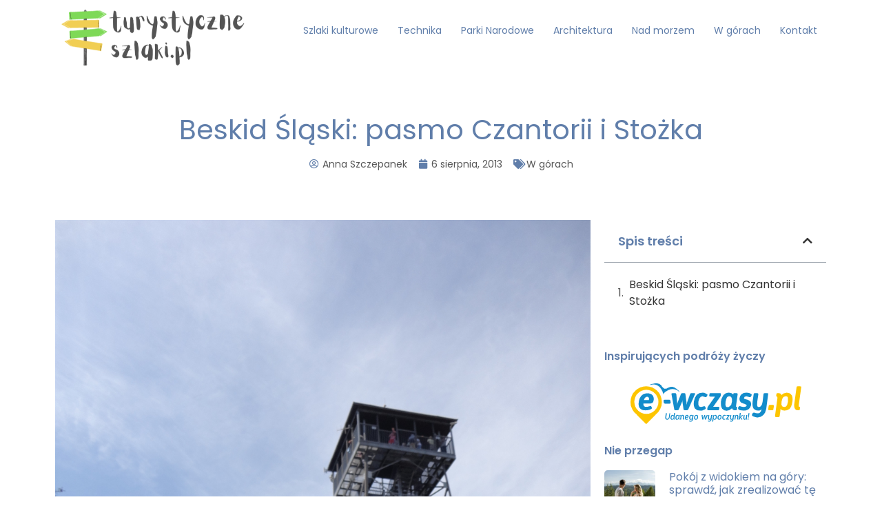

--- FILE ---
content_type: text/html; charset=UTF-8
request_url: https://turystyczneszlaki.pl/beskid-slaski-pasmo-czantorii-i-stozka/
body_size: 15482
content:
<!doctype html>
<html lang="pl-PL">
<head>
	<meta charset="UTF-8">
		<meta name="viewport" content="width=device-width, initial-scale=1">
	<link rel="profile" href="https://gmpg.org/xfn/11">
	<title>Beskid Śląski: pasmo Czantorii i Stożka &#8211; Turystyczne Szlaki</title>
<meta name='robots' content='max-image-preview:large' />
	<style>img:is([sizes="auto" i], [sizes^="auto," i]) { contain-intrinsic-size: 3000px 1500px }</style>
	<link rel='dns-prefetch' href='//www.googletagmanager.com' />
<link rel="alternate" type="application/rss+xml" title="Turystyczne Szlaki &raquo; Kanał z wpisami" href="https://turystyczneszlaki.pl/feed/" />


<!-- Last Modified Schema is inserted by the WP Last Modified Info plugin v1.9.1 - https://wordpress.org/plugins/wp-last-modified-info/ -->
<script type="application/ld+json">{"@context":"https:\/\/schema.org\/","@type":"CreativeWork","dateModified":"2014-08-15T13:31:37+02:00","headline":"Beskid \u015al\u0105ski: pasmo Czantorii i Sto\u017cka","description":"Pasmo Czantorii i Sto\u017cka idealnie nadaje si\u0119 na niedzieln\u0105, rodzinn\u0105 wycieczk\u0119. Przyczyniaj\u0105 si\u0119 do tego bezpo\u015brednio: spacerowa, ma\u0142o wymagaj\u0105ca trasa, pi\u0119kne widoki na Beskidy: \u015al\u0105sko-Morawski, \u015al\u0105ski, a nawet i \u017bywiecki, atrakcje w postaci wie\u017cy widokowej, wyci\u0105g\u00f3w krzese\u0142kowych i kolejek linowych oraz mo\u017cliwo\u015b\u0107 odpocz\u0119cia w jednym z a\u017c trzech schronisk. Trasy Pasmo Czantorii i Sto\u017cka wyznacza granic\u0119 z Republik\u0105 Czesk\u0105. Najpopularniejsz\u0105","mainEntityOfPage":{"@type":"WebPage","@id":"https:\/\/turystyczneszlaki.pl\/beskid-slaski-pasmo-czantorii-i-stozka\/"},"author":{"@type":"Person","name":"Anna Szczepanek","url":"https:\/\/turystyczneszlaki.pl\/author\/anna\/","description":""}}</script>

<script>
window._wpemojiSettings = {"baseUrl":"https:\/\/s.w.org\/images\/core\/emoji\/15.0.3\/72x72\/","ext":".png","svgUrl":"https:\/\/s.w.org\/images\/core\/emoji\/15.0.3\/svg\/","svgExt":".svg","source":{"concatemoji":"https:\/\/turystyczneszlaki.pl\/wp-includes\/js\/wp-emoji-release.min.js?ver=6.7.4"}};
/*! This file is auto-generated */
!function(i,n){var o,s,e;function c(e){try{var t={supportTests:e,timestamp:(new Date).valueOf()};sessionStorage.setItem(o,JSON.stringify(t))}catch(e){}}function p(e,t,n){e.clearRect(0,0,e.canvas.width,e.canvas.height),e.fillText(t,0,0);var t=new Uint32Array(e.getImageData(0,0,e.canvas.width,e.canvas.height).data),r=(e.clearRect(0,0,e.canvas.width,e.canvas.height),e.fillText(n,0,0),new Uint32Array(e.getImageData(0,0,e.canvas.width,e.canvas.height).data));return t.every(function(e,t){return e===r[t]})}function u(e,t,n){switch(t){case"flag":return n(e,"\ud83c\udff3\ufe0f\u200d\u26a7\ufe0f","\ud83c\udff3\ufe0f\u200b\u26a7\ufe0f")?!1:!n(e,"\ud83c\uddfa\ud83c\uddf3","\ud83c\uddfa\u200b\ud83c\uddf3")&&!n(e,"\ud83c\udff4\udb40\udc67\udb40\udc62\udb40\udc65\udb40\udc6e\udb40\udc67\udb40\udc7f","\ud83c\udff4\u200b\udb40\udc67\u200b\udb40\udc62\u200b\udb40\udc65\u200b\udb40\udc6e\u200b\udb40\udc67\u200b\udb40\udc7f");case"emoji":return!n(e,"\ud83d\udc26\u200d\u2b1b","\ud83d\udc26\u200b\u2b1b")}return!1}function f(e,t,n){var r="undefined"!=typeof WorkerGlobalScope&&self instanceof WorkerGlobalScope?new OffscreenCanvas(300,150):i.createElement("canvas"),a=r.getContext("2d",{willReadFrequently:!0}),o=(a.textBaseline="top",a.font="600 32px Arial",{});return e.forEach(function(e){o[e]=t(a,e,n)}),o}function t(e){var t=i.createElement("script");t.src=e,t.defer=!0,i.head.appendChild(t)}"undefined"!=typeof Promise&&(o="wpEmojiSettingsSupports",s=["flag","emoji"],n.supports={everything:!0,everythingExceptFlag:!0},e=new Promise(function(e){i.addEventListener("DOMContentLoaded",e,{once:!0})}),new Promise(function(t){var n=function(){try{var e=JSON.parse(sessionStorage.getItem(o));if("object"==typeof e&&"number"==typeof e.timestamp&&(new Date).valueOf()<e.timestamp+604800&&"object"==typeof e.supportTests)return e.supportTests}catch(e){}return null}();if(!n){if("undefined"!=typeof Worker&&"undefined"!=typeof OffscreenCanvas&&"undefined"!=typeof URL&&URL.createObjectURL&&"undefined"!=typeof Blob)try{var e="postMessage("+f.toString()+"("+[JSON.stringify(s),u.toString(),p.toString()].join(",")+"));",r=new Blob([e],{type:"text/javascript"}),a=new Worker(URL.createObjectURL(r),{name:"wpTestEmojiSupports"});return void(a.onmessage=function(e){c(n=e.data),a.terminate(),t(n)})}catch(e){}c(n=f(s,u,p))}t(n)}).then(function(e){for(var t in e)n.supports[t]=e[t],n.supports.everything=n.supports.everything&&n.supports[t],"flag"!==t&&(n.supports.everythingExceptFlag=n.supports.everythingExceptFlag&&n.supports[t]);n.supports.everythingExceptFlag=n.supports.everythingExceptFlag&&!n.supports.flag,n.DOMReady=!1,n.readyCallback=function(){n.DOMReady=!0}}).then(function(){return e}).then(function(){var e;n.supports.everything||(n.readyCallback(),(e=n.source||{}).concatemoji?t(e.concatemoji):e.wpemoji&&e.twemoji&&(t(e.twemoji),t(e.wpemoji)))}))}((window,document),window._wpemojiSettings);
</script>
<style id='wp-emoji-styles-inline-css'>

	img.wp-smiley, img.emoji {
		display: inline !important;
		border: none !important;
		box-shadow: none !important;
		height: 1em !important;
		width: 1em !important;
		margin: 0 0.07em !important;
		vertical-align: -0.1em !important;
		background: none !important;
		padding: 0 !important;
	}
</style>
<link rel='stylesheet' id='wp-block-library-css' href='https://turystyczneszlaki.pl/wp-includes/css/dist/block-library/style.min.css?ver=6.7.4' media='all' />
<style id='boldblocks-youtube-block-style-inline-css'>
.wp-block-boldblocks-youtube-block .visually-hidden{clip:rect(0 0 0 0);-webkit-clip-path:inset(50%);clip-path:inset(50%);height:1px;overflow:hidden;position:absolute;white-space:nowrap;width:1px}.wp-block-boldblocks-youtube-block .yb-player{background-color:#000;background-position:50%;background-size:cover;contain:content;cursor:pointer;display:block;position:relative}.wp-block-boldblocks-youtube-block .yb-player:after{content:"";display:block;padding-bottom:var(--byeb--aspect-ratio,56.25%)}.wp-block-boldblocks-youtube-block .yb-player>iframe{border:0;height:100%;left:0;position:absolute;top:0;width:100%;z-index:1}.wp-block-boldblocks-youtube-block .yb-player.is-activated{cursor:unset}.wp-block-boldblocks-youtube-block .yb-player.is-activated>.yb-btn-play{display:none;opacity:0;pointer-events:none}.wp-block-boldblocks-youtube-block .yb-btn-play{all:unset;background-color:transparent;background-image:url("data:image/svg+xml;utf8,<svg xmlns=\"http://www.w3.org/2000/svg\" viewBox=\"0 0 68 48\"><path d=\"M66.52 7.74c-.78-2.93-2.49-5.41-5.42-6.19C55.79.13 34 0 34 0S12.21.13 6.9 1.55c-2.93.78-4.63 3.26-5.42 6.19C.06 13.05 0 24 0 24s.06 10.95 1.48 16.26c.78 2.93 2.49 5.41 5.42 6.19C12.21 47.87 34 48 34 48s21.79-.13 27.1-1.55c2.93-.78 4.64-3.26 5.42-6.19C67.94 34.95 68 24 68 24s-.06-10.95-1.48-16.26z\" fill=\"red\"/><path d=\"M45 24 27 14v20\" fill=\"white\"/></svg>");border:none;cursor:pointer;display:block;filter:grayscale(100%);height:48px;left:50%;margin:0;position:absolute;top:50%;transform:translate3d(-50%,-50%,0);transition:filter .1s cubic-bezier(0,0,.2,1);width:68px;z-index:1}.wp-block-boldblocks-youtube-block .yb-btn-play:focus,.wp-block-boldblocks-youtube-block .yb-player:hover>.yb-btn-play{filter:none}.wp-block-boldblocks-youtube-block figcaption{margin-bottom:1em;margin-top:.5em}

</style>
<style id='classic-theme-styles-inline-css'>
/*! This file is auto-generated */
.wp-block-button__link{color:#fff;background-color:#32373c;border-radius:9999px;box-shadow:none;text-decoration:none;padding:calc(.667em + 2px) calc(1.333em + 2px);font-size:1.125em}.wp-block-file__button{background:#32373c;color:#fff;text-decoration:none}
</style>
<style id='global-styles-inline-css'>
:root{--wp--preset--aspect-ratio--square: 1;--wp--preset--aspect-ratio--4-3: 4/3;--wp--preset--aspect-ratio--3-4: 3/4;--wp--preset--aspect-ratio--3-2: 3/2;--wp--preset--aspect-ratio--2-3: 2/3;--wp--preset--aspect-ratio--16-9: 16/9;--wp--preset--aspect-ratio--9-16: 9/16;--wp--preset--color--black: #000000;--wp--preset--color--cyan-bluish-gray: #abb8c3;--wp--preset--color--white: #ffffff;--wp--preset--color--pale-pink: #f78da7;--wp--preset--color--vivid-red: #cf2e2e;--wp--preset--color--luminous-vivid-orange: #ff6900;--wp--preset--color--luminous-vivid-amber: #fcb900;--wp--preset--color--light-green-cyan: #7bdcb5;--wp--preset--color--vivid-green-cyan: #00d084;--wp--preset--color--pale-cyan-blue: #8ed1fc;--wp--preset--color--vivid-cyan-blue: #0693e3;--wp--preset--color--vivid-purple: #9b51e0;--wp--preset--gradient--vivid-cyan-blue-to-vivid-purple: linear-gradient(135deg,rgba(6,147,227,1) 0%,rgb(155,81,224) 100%);--wp--preset--gradient--light-green-cyan-to-vivid-green-cyan: linear-gradient(135deg,rgb(122,220,180) 0%,rgb(0,208,130) 100%);--wp--preset--gradient--luminous-vivid-amber-to-luminous-vivid-orange: linear-gradient(135deg,rgba(252,185,0,1) 0%,rgba(255,105,0,1) 100%);--wp--preset--gradient--luminous-vivid-orange-to-vivid-red: linear-gradient(135deg,rgba(255,105,0,1) 0%,rgb(207,46,46) 100%);--wp--preset--gradient--very-light-gray-to-cyan-bluish-gray: linear-gradient(135deg,rgb(238,238,238) 0%,rgb(169,184,195) 100%);--wp--preset--gradient--cool-to-warm-spectrum: linear-gradient(135deg,rgb(74,234,220) 0%,rgb(151,120,209) 20%,rgb(207,42,186) 40%,rgb(238,44,130) 60%,rgb(251,105,98) 80%,rgb(254,248,76) 100%);--wp--preset--gradient--blush-light-purple: linear-gradient(135deg,rgb(255,206,236) 0%,rgb(152,150,240) 100%);--wp--preset--gradient--blush-bordeaux: linear-gradient(135deg,rgb(254,205,165) 0%,rgb(254,45,45) 50%,rgb(107,0,62) 100%);--wp--preset--gradient--luminous-dusk: linear-gradient(135deg,rgb(255,203,112) 0%,rgb(199,81,192) 50%,rgb(65,88,208) 100%);--wp--preset--gradient--pale-ocean: linear-gradient(135deg,rgb(255,245,203) 0%,rgb(182,227,212) 50%,rgb(51,167,181) 100%);--wp--preset--gradient--electric-grass: linear-gradient(135deg,rgb(202,248,128) 0%,rgb(113,206,126) 100%);--wp--preset--gradient--midnight: linear-gradient(135deg,rgb(2,3,129) 0%,rgb(40,116,252) 100%);--wp--preset--font-size--small: 13px;--wp--preset--font-size--medium: 20px;--wp--preset--font-size--large: 36px;--wp--preset--font-size--x-large: 42px;--wp--preset--spacing--20: 0.44rem;--wp--preset--spacing--30: 0.67rem;--wp--preset--spacing--40: 1rem;--wp--preset--spacing--50: 1.5rem;--wp--preset--spacing--60: 2.25rem;--wp--preset--spacing--70: 3.38rem;--wp--preset--spacing--80: 5.06rem;--wp--preset--shadow--natural: 6px 6px 9px rgba(0, 0, 0, 0.2);--wp--preset--shadow--deep: 12px 12px 50px rgba(0, 0, 0, 0.4);--wp--preset--shadow--sharp: 6px 6px 0px rgba(0, 0, 0, 0.2);--wp--preset--shadow--outlined: 6px 6px 0px -3px rgba(255, 255, 255, 1), 6px 6px rgba(0, 0, 0, 1);--wp--preset--shadow--crisp: 6px 6px 0px rgba(0, 0, 0, 1);}:where(.is-layout-flex){gap: 0.5em;}:where(.is-layout-grid){gap: 0.5em;}body .is-layout-flex{display: flex;}.is-layout-flex{flex-wrap: wrap;align-items: center;}.is-layout-flex > :is(*, div){margin: 0;}body .is-layout-grid{display: grid;}.is-layout-grid > :is(*, div){margin: 0;}:where(.wp-block-columns.is-layout-flex){gap: 2em;}:where(.wp-block-columns.is-layout-grid){gap: 2em;}:where(.wp-block-post-template.is-layout-flex){gap: 1.25em;}:where(.wp-block-post-template.is-layout-grid){gap: 1.25em;}.has-black-color{color: var(--wp--preset--color--black) !important;}.has-cyan-bluish-gray-color{color: var(--wp--preset--color--cyan-bluish-gray) !important;}.has-white-color{color: var(--wp--preset--color--white) !important;}.has-pale-pink-color{color: var(--wp--preset--color--pale-pink) !important;}.has-vivid-red-color{color: var(--wp--preset--color--vivid-red) !important;}.has-luminous-vivid-orange-color{color: var(--wp--preset--color--luminous-vivid-orange) !important;}.has-luminous-vivid-amber-color{color: var(--wp--preset--color--luminous-vivid-amber) !important;}.has-light-green-cyan-color{color: var(--wp--preset--color--light-green-cyan) !important;}.has-vivid-green-cyan-color{color: var(--wp--preset--color--vivid-green-cyan) !important;}.has-pale-cyan-blue-color{color: var(--wp--preset--color--pale-cyan-blue) !important;}.has-vivid-cyan-blue-color{color: var(--wp--preset--color--vivid-cyan-blue) !important;}.has-vivid-purple-color{color: var(--wp--preset--color--vivid-purple) !important;}.has-black-background-color{background-color: var(--wp--preset--color--black) !important;}.has-cyan-bluish-gray-background-color{background-color: var(--wp--preset--color--cyan-bluish-gray) !important;}.has-white-background-color{background-color: var(--wp--preset--color--white) !important;}.has-pale-pink-background-color{background-color: var(--wp--preset--color--pale-pink) !important;}.has-vivid-red-background-color{background-color: var(--wp--preset--color--vivid-red) !important;}.has-luminous-vivid-orange-background-color{background-color: var(--wp--preset--color--luminous-vivid-orange) !important;}.has-luminous-vivid-amber-background-color{background-color: var(--wp--preset--color--luminous-vivid-amber) !important;}.has-light-green-cyan-background-color{background-color: var(--wp--preset--color--light-green-cyan) !important;}.has-vivid-green-cyan-background-color{background-color: var(--wp--preset--color--vivid-green-cyan) !important;}.has-pale-cyan-blue-background-color{background-color: var(--wp--preset--color--pale-cyan-blue) !important;}.has-vivid-cyan-blue-background-color{background-color: var(--wp--preset--color--vivid-cyan-blue) !important;}.has-vivid-purple-background-color{background-color: var(--wp--preset--color--vivid-purple) !important;}.has-black-border-color{border-color: var(--wp--preset--color--black) !important;}.has-cyan-bluish-gray-border-color{border-color: var(--wp--preset--color--cyan-bluish-gray) !important;}.has-white-border-color{border-color: var(--wp--preset--color--white) !important;}.has-pale-pink-border-color{border-color: var(--wp--preset--color--pale-pink) !important;}.has-vivid-red-border-color{border-color: var(--wp--preset--color--vivid-red) !important;}.has-luminous-vivid-orange-border-color{border-color: var(--wp--preset--color--luminous-vivid-orange) !important;}.has-luminous-vivid-amber-border-color{border-color: var(--wp--preset--color--luminous-vivid-amber) !important;}.has-light-green-cyan-border-color{border-color: var(--wp--preset--color--light-green-cyan) !important;}.has-vivid-green-cyan-border-color{border-color: var(--wp--preset--color--vivid-green-cyan) !important;}.has-pale-cyan-blue-border-color{border-color: var(--wp--preset--color--pale-cyan-blue) !important;}.has-vivid-cyan-blue-border-color{border-color: var(--wp--preset--color--vivid-cyan-blue) !important;}.has-vivid-purple-border-color{border-color: var(--wp--preset--color--vivid-purple) !important;}.has-vivid-cyan-blue-to-vivid-purple-gradient-background{background: var(--wp--preset--gradient--vivid-cyan-blue-to-vivid-purple) !important;}.has-light-green-cyan-to-vivid-green-cyan-gradient-background{background: var(--wp--preset--gradient--light-green-cyan-to-vivid-green-cyan) !important;}.has-luminous-vivid-amber-to-luminous-vivid-orange-gradient-background{background: var(--wp--preset--gradient--luminous-vivid-amber-to-luminous-vivid-orange) !important;}.has-luminous-vivid-orange-to-vivid-red-gradient-background{background: var(--wp--preset--gradient--luminous-vivid-orange-to-vivid-red) !important;}.has-very-light-gray-to-cyan-bluish-gray-gradient-background{background: var(--wp--preset--gradient--very-light-gray-to-cyan-bluish-gray) !important;}.has-cool-to-warm-spectrum-gradient-background{background: var(--wp--preset--gradient--cool-to-warm-spectrum) !important;}.has-blush-light-purple-gradient-background{background: var(--wp--preset--gradient--blush-light-purple) !important;}.has-blush-bordeaux-gradient-background{background: var(--wp--preset--gradient--blush-bordeaux) !important;}.has-luminous-dusk-gradient-background{background: var(--wp--preset--gradient--luminous-dusk) !important;}.has-pale-ocean-gradient-background{background: var(--wp--preset--gradient--pale-ocean) !important;}.has-electric-grass-gradient-background{background: var(--wp--preset--gradient--electric-grass) !important;}.has-midnight-gradient-background{background: var(--wp--preset--gradient--midnight) !important;}.has-small-font-size{font-size: var(--wp--preset--font-size--small) !important;}.has-medium-font-size{font-size: var(--wp--preset--font-size--medium) !important;}.has-large-font-size{font-size: var(--wp--preset--font-size--large) !important;}.has-x-large-font-size{font-size: var(--wp--preset--font-size--x-large) !important;}
:where(.wp-block-post-template.is-layout-flex){gap: 1.25em;}:where(.wp-block-post-template.is-layout-grid){gap: 1.25em;}
:where(.wp-block-columns.is-layout-flex){gap: 2em;}:where(.wp-block-columns.is-layout-grid){gap: 2em;}
:root :where(.wp-block-pullquote){font-size: 1.5em;line-height: 1.6;}
</style>
<link rel='stylesheet' id='contact-form-7-css' href='https://turystyczneszlaki.pl/wp-content/plugins/contact-form-7/includes/css/styles.css?ver=6.0.2' media='all' />
<link rel='stylesheet' id='hello-elementor-css' href='https://turystyczneszlaki.pl/wp-content/themes/hello-elementor/style.min.css?ver=2.6.1' media='all' />
<link rel='stylesheet' id='hello-elementor-theme-style-css' href='https://turystyczneszlaki.pl/wp-content/themes/hello-elementor/theme.min.css?ver=2.6.1' media='all' />
<link rel='stylesheet' id='elementor-frontend-css' href='https://turystyczneszlaki.pl/wp-content/plugins/elementor/assets/css/frontend.min.css?ver=3.26.4' media='all' />
<link rel='stylesheet' id='elementor-post-901-css' href='https://turystyczneszlaki.pl/wp-content/uploads/elementor/css/post-901.css?ver=1736428095' media='all' />
<link rel='stylesheet' id='widget-image-css' href='https://turystyczneszlaki.pl/wp-content/plugins/elementor/assets/css/widget-image.min.css?ver=3.26.4' media='all' />
<link rel='stylesheet' id='widget-nav-menu-css' href='https://turystyczneszlaki.pl/wp-content/plugins/elementor-pro/assets/css/widget-nav-menu.min.css?ver=3.26.3' media='all' />
<link rel='stylesheet' id='widget-text-editor-css' href='https://turystyczneszlaki.pl/wp-content/plugins/elementor/assets/css/widget-text-editor.min.css?ver=3.26.4' media='all' />
<link rel='stylesheet' id='widget-heading-css' href='https://turystyczneszlaki.pl/wp-content/plugins/elementor/assets/css/widget-heading.min.css?ver=3.26.4' media='all' />
<link rel='stylesheet' id='widget-posts-css' href='https://turystyczneszlaki.pl/wp-content/plugins/elementor-pro/assets/css/widget-posts.min.css?ver=3.26.3' media='all' />
<link rel='stylesheet' id='widget-search-form-css' href='https://turystyczneszlaki.pl/wp-content/plugins/elementor-pro/assets/css/widget-search-form.min.css?ver=3.26.3' media='all' />
<link rel='stylesheet' id='elementor-icons-shared-0-css' href='https://turystyczneszlaki.pl/wp-content/plugins/elementor/assets/lib/font-awesome/css/fontawesome.min.css?ver=5.15.3' media='all' />
<link rel='stylesheet' id='elementor-icons-fa-solid-css' href='https://turystyczneszlaki.pl/wp-content/plugins/elementor/assets/lib/font-awesome/css/solid.min.css?ver=5.15.3' media='all' />
<link rel='stylesheet' id='widget-post-info-css' href='https://turystyczneszlaki.pl/wp-content/plugins/elementor-pro/assets/css/widget-post-info.min.css?ver=3.26.3' media='all' />
<link rel='stylesheet' id='widget-icon-list-css' href='https://turystyczneszlaki.pl/wp-content/plugins/elementor/assets/css/widget-icon-list.min.css?ver=3.26.4' media='all' />
<link rel='stylesheet' id='elementor-icons-fa-regular-css' href='https://turystyczneszlaki.pl/wp-content/plugins/elementor/assets/lib/font-awesome/css/regular.min.css?ver=5.15.3' media='all' />
<link rel='stylesheet' id='widget-post-navigation-css' href='https://turystyczneszlaki.pl/wp-content/plugins/elementor-pro/assets/css/widget-post-navigation.min.css?ver=3.26.3' media='all' />
<link rel='stylesheet' id='widget-table-of-contents-css' href='https://turystyczneszlaki.pl/wp-content/plugins/elementor-pro/assets/css/widget-table-of-contents.min.css?ver=3.26.3' media='all' />
<link rel='stylesheet' id='elementor-icons-css' href='https://turystyczneszlaki.pl/wp-content/plugins/elementor/assets/lib/eicons/css/elementor-icons.min.css?ver=5.34.0' media='all' />
<link rel='stylesheet' id='elementor-post-919-css' href='https://turystyczneszlaki.pl/wp-content/uploads/elementor/css/post-919.css?ver=1736428096' media='all' />
<link rel='stylesheet' id='elementor-post-925-css' href='https://turystyczneszlaki.pl/wp-content/uploads/elementor/css/post-925.css?ver=1736428096' media='all' />
<link rel='stylesheet' id='elementor-post-933-css' href='https://turystyczneszlaki.pl/wp-content/uploads/elementor/css/post-933.css?ver=1736428108' media='all' />
<link rel='stylesheet' id='google-fonts-1-css' href='https://fonts.googleapis.com/css?family=Poppins%3A100%2C100italic%2C200%2C200italic%2C300%2C300italic%2C400%2C400italic%2C500%2C500italic%2C600%2C600italic%2C700%2C700italic%2C800%2C800italic%2C900%2C900italic&#038;display=auto&#038;subset=latin-ext&#038;ver=6.7.4' media='all' />
<link rel="preconnect" href="https://fonts.gstatic.com/" crossorigin><script src="https://turystyczneszlaki.pl/wp-includes/js/jquery/jquery.min.js?ver=3.7.1" id="jquery-core-js"></script>
<script src="https://turystyczneszlaki.pl/wp-includes/js/jquery/jquery-migrate.min.js?ver=3.4.1" id="jquery-migrate-js"></script>

<!-- Google tag (gtag.js) snippet added by Site Kit -->

<!-- Google Analytics snippet added by Site Kit -->
<script src="https://www.googletagmanager.com/gtag/js?id=G-4TNT4X4BRZ" id="google_gtagjs-js" async></script>
<script id="google_gtagjs-js-after">
window.dataLayer = window.dataLayer || [];function gtag(){dataLayer.push(arguments);}
gtag("set","linker",{"domains":["turystyczneszlaki.pl"]});
gtag("js", new Date());
gtag("set", "developer_id.dZTNiMT", true);
gtag("config", "G-4TNT4X4BRZ");
</script>

<!-- End Google tag (gtag.js) snippet added by Site Kit -->
<link rel="https://api.w.org/" href="https://turystyczneszlaki.pl/wp-json/" /><link rel="alternate" title="JSON" type="application/json" href="https://turystyczneszlaki.pl/wp-json/wp/v2/posts/388" /><link rel="EditURI" type="application/rsd+xml" title="RSD" href="https://turystyczneszlaki.pl/xmlrpc.php?rsd" />
<meta name="generator" content="WordPress 6.7.4" />
<link rel="canonical" href="https://turystyczneszlaki.pl/beskid-slaski-pasmo-czantorii-i-stozka/" />
<link rel='shortlink' href='https://turystyczneszlaki.pl/?p=388' />
<link rel="alternate" title="oEmbed (JSON)" type="application/json+oembed" href="https://turystyczneszlaki.pl/wp-json/oembed/1.0/embed?url=https%3A%2F%2Fturystyczneszlaki.pl%2Fbeskid-slaski-pasmo-czantorii-i-stozka%2F" />
<link rel="alternate" title="oEmbed (XML)" type="text/xml+oembed" href="https://turystyczneszlaki.pl/wp-json/oembed/1.0/embed?url=https%3A%2F%2Fturystyczneszlaki.pl%2Fbeskid-slaski-pasmo-czantorii-i-stozka%2F&#038;format=xml" />
<meta name="generator" content="Site Kit by Google 1.144.0" /><style id="wplmi-inline-css" type="text/css">
 span.wplmi-user-avatar { width: 16px;display: inline-block !important;flex-shrink: 0; } img.wplmi-elementor-avatar { border-radius: 100%;margin-right: 3px; }
</style>
<!-- Analytics by WP Statistics v14.12 - https://wp-statistics.com -->
<meta name="generator" content="Elementor 3.26.4; features: additional_custom_breakpoints; settings: css_print_method-external, google_font-enabled, font_display-auto">
			<style>
				.e-con.e-parent:nth-of-type(n+4):not(.e-lazyloaded):not(.e-no-lazyload),
				.e-con.e-parent:nth-of-type(n+4):not(.e-lazyloaded):not(.e-no-lazyload) * {
					background-image: none !important;
				}
				@media screen and (max-height: 1024px) {
					.e-con.e-parent:nth-of-type(n+3):not(.e-lazyloaded):not(.e-no-lazyload),
					.e-con.e-parent:nth-of-type(n+3):not(.e-lazyloaded):not(.e-no-lazyload) * {
						background-image: none !important;
					}
				}
				@media screen and (max-height: 640px) {
					.e-con.e-parent:nth-of-type(n+2):not(.e-lazyloaded):not(.e-no-lazyload),
					.e-con.e-parent:nth-of-type(n+2):not(.e-lazyloaded):not(.e-no-lazyload) * {
						background-image: none !important;
					}
				}
			</style>
			</head>
<body class="post-template-default single single-post postid-388 single-format-standard wp-custom-logo elementor-default elementor-kit-901 elementor-page-933">


<a class="skip-link screen-reader-text" href="#content">
	Skip to content</a>

		<div data-elementor-type="header" data-elementor-id="919" class="elementor elementor-919 elementor-location-header" data-elementor-post-type="elementor_library">
					<section class="elementor-section elementor-top-section elementor-element elementor-element-5d8575e elementor-section-boxed elementor-section-height-default elementor-section-height-default" data-id="5d8575e" data-element_type="section">
						<div class="elementor-container elementor-column-gap-default">
					<div class="elementor-column elementor-col-50 elementor-top-column elementor-element elementor-element-03a4353" data-id="03a4353" data-element_type="column">
			<div class="elementor-widget-wrap elementor-element-populated">
						<div class="elementor-element elementor-element-21f9d00 elementor-widget elementor-widget-theme-site-logo elementor-widget-image" data-id="21f9d00" data-element_type="widget" data-widget_type="theme-site-logo.default">
				<div class="elementor-widget-container">
											<a href="https://turystyczneszlaki.pl">
			<img loading="lazy" width="500" height="149" src="https://turystyczneszlaki.pl/wp-content/uploads/2020/12/turystyczneszlaki-logo.png" class="attachment-full size-full wp-image-842" alt="" srcset="https://turystyczneszlaki.pl/wp-content/uploads/2020/12/turystyczneszlaki-logo.png 500w, https://turystyczneszlaki.pl/wp-content/uploads/2020/12/turystyczneszlaki-logo-300x89.png 300w, https://turystyczneszlaki.pl/wp-content/uploads/2020/12/turystyczneszlaki-logo-150x45.png 150w" sizes="(max-width: 500px) 100vw, 500px" />				</a>
											</div>
				</div>
					</div>
		</div>
				<div class="elementor-column elementor-col-50 elementor-top-column elementor-element elementor-element-8503cf9" data-id="8503cf9" data-element_type="column">
			<div class="elementor-widget-wrap elementor-element-populated">
						<div class="elementor-element elementor-element-85bb454 elementor-nav-menu__align-end elementor-nav-menu--dropdown-tablet elementor-nav-menu__text-align-aside elementor-nav-menu--toggle elementor-nav-menu--burger elementor-widget elementor-widget-nav-menu" data-id="85bb454" data-element_type="widget" data-settings="{&quot;layout&quot;:&quot;horizontal&quot;,&quot;submenu_icon&quot;:{&quot;value&quot;:&quot;&lt;i class=\&quot;fas fa-caret-down\&quot;&gt;&lt;\/i&gt;&quot;,&quot;library&quot;:&quot;fa-solid&quot;},&quot;toggle&quot;:&quot;burger&quot;}" data-widget_type="nav-menu.default">
				<div class="elementor-widget-container">
								<nav aria-label="Menu" class="elementor-nav-menu--main elementor-nav-menu__container elementor-nav-menu--layout-horizontal e--pointer-underline e--animation-fade">
				<ul id="menu-1-85bb454" class="elementor-nav-menu"><li class="menu-item menu-item-type-taxonomy menu-item-object-category menu-item-250"><a href="https://turystyczneszlaki.pl/category/szlaki-kulturowe/" class="elementor-item">Szlaki kulturowe</a></li>
<li class="menu-item menu-item-type-taxonomy menu-item-object-category menu-item-252"><a href="https://turystyczneszlaki.pl/category/technika/" class="elementor-item">Technika</a></li>
<li class="menu-item menu-item-type-taxonomy menu-item-object-category menu-item-253"><a href="https://turystyczneszlaki.pl/category/parki-narodowe/" class="elementor-item">Parki Narodowe</a></li>
<li class="menu-item menu-item-type-taxonomy menu-item-object-category menu-item-254"><a href="https://turystyczneszlaki.pl/category/architektura/" class="elementor-item">Architektura</a></li>
<li class="menu-item menu-item-type-taxonomy menu-item-object-category menu-item-872"><a href="https://turystyczneszlaki.pl/category/nad-morzem/" class="elementor-item">Nad morzem</a></li>
<li class="menu-item menu-item-type-taxonomy menu-item-object-category current-post-ancestor current-menu-parent current-post-parent menu-item-251"><a href="https://turystyczneszlaki.pl/category/w-gorach/" class="elementor-item">W górach</a></li>
<li class="menu-item menu-item-type-post_type menu-item-object-page menu-item-99"><a href="https://turystyczneszlaki.pl/kontak/" class="elementor-item">Kontakt</a></li>
</ul>			</nav>
					<div class="elementor-menu-toggle" role="button" tabindex="0" aria-label="Menu Toggle" aria-expanded="false">
			<i aria-hidden="true" role="presentation" class="elementor-menu-toggle__icon--open eicon-menu-bar"></i><i aria-hidden="true" role="presentation" class="elementor-menu-toggle__icon--close eicon-close"></i>		</div>
					<nav class="elementor-nav-menu--dropdown elementor-nav-menu__container" aria-hidden="true">
				<ul id="menu-2-85bb454" class="elementor-nav-menu"><li class="menu-item menu-item-type-taxonomy menu-item-object-category menu-item-250"><a href="https://turystyczneszlaki.pl/category/szlaki-kulturowe/" class="elementor-item" tabindex="-1">Szlaki kulturowe</a></li>
<li class="menu-item menu-item-type-taxonomy menu-item-object-category menu-item-252"><a href="https://turystyczneszlaki.pl/category/technika/" class="elementor-item" tabindex="-1">Technika</a></li>
<li class="menu-item menu-item-type-taxonomy menu-item-object-category menu-item-253"><a href="https://turystyczneszlaki.pl/category/parki-narodowe/" class="elementor-item" tabindex="-1">Parki Narodowe</a></li>
<li class="menu-item menu-item-type-taxonomy menu-item-object-category menu-item-254"><a href="https://turystyczneszlaki.pl/category/architektura/" class="elementor-item" tabindex="-1">Architektura</a></li>
<li class="menu-item menu-item-type-taxonomy menu-item-object-category menu-item-872"><a href="https://turystyczneszlaki.pl/category/nad-morzem/" class="elementor-item" tabindex="-1">Nad morzem</a></li>
<li class="menu-item menu-item-type-taxonomy menu-item-object-category current-post-ancestor current-menu-parent current-post-parent menu-item-251"><a href="https://turystyczneszlaki.pl/category/w-gorach/" class="elementor-item" tabindex="-1">W górach</a></li>
<li class="menu-item menu-item-type-post_type menu-item-object-page menu-item-99"><a href="https://turystyczneszlaki.pl/kontak/" class="elementor-item" tabindex="-1">Kontakt</a></li>
</ul>			</nav>
						</div>
				</div>
					</div>
		</div>
					</div>
		</section>
				</div>
				<div data-elementor-type="single-post" data-elementor-id="933" class="elementor elementor-933 elementor-location-single post-388 post type-post status-publish format-standard has-post-thumbnail hentry category-w-gorach tag-beskid-slaski tag-karpaty" data-elementor-post-type="elementor_library">
					<section class="elementor-section elementor-top-section elementor-element elementor-element-d95c260 elementor-section-boxed elementor-section-height-default elementor-section-height-default" data-id="d95c260" data-element_type="section" data-settings="{&quot;background_background&quot;:&quot;classic&quot;}">
						<div class="elementor-container elementor-column-gap-default">
					<div class="elementor-column elementor-col-100 elementor-top-column elementor-element elementor-element-c2818a6" data-id="c2818a6" data-element_type="column">
			<div class="elementor-widget-wrap elementor-element-populated">
						<div class="elementor-element elementor-element-96277f1 elementor-widget elementor-widget-theme-post-title elementor-page-title elementor-widget-heading" data-id="96277f1" data-element_type="widget" data-widget_type="theme-post-title.default">
				<div class="elementor-widget-container">
					<h1 class="elementor-heading-title elementor-size-default">Beskid Śląski: pasmo Czantorii i Stożka</h1>				</div>
				</div>
				<div class="elementor-element elementor-element-e314d0f elementor-align-center elementor-widget elementor-widget-post-info" data-id="e314d0f" data-element_type="widget" data-widget_type="post-info.default">
				<div class="elementor-widget-container">
							<ul class="elementor-inline-items elementor-icon-list-items elementor-post-info">
								<li class="elementor-icon-list-item elementor-repeater-item-6d096d6 elementor-inline-item" itemprop="author">
						<a href="https://turystyczneszlaki.pl/author/anna/">
											<span class="elementor-icon-list-icon">
								<i aria-hidden="true" class="far fa-user-circle"></i>							</span>
									<span class="elementor-icon-list-text elementor-post-info__item elementor-post-info__item--type-author">
										Anna Szczepanek					</span>
									</a>
				</li>
				<li class="elementor-icon-list-item elementor-repeater-item-1c85272 elementor-inline-item" itemprop="dateModified">
						<a href="https://turystyczneszlaki.pl/2013/08/06/">
											<span class="elementor-icon-list-icon">
								<i aria-hidden="true" class="fas fa-calendar"></i>							</span>
									<span class="elementor-icon-list-text elementor-post-info__item elementor-post-info__item--type-date">
										<time>6 sierpnia, 2013</time>					</span>
									</a>
				</li>
				<li class="elementor-icon-list-item elementor-repeater-item-1875a7d elementor-inline-item" itemprop="about">
										<span class="elementor-icon-list-icon">
								<i aria-hidden="true" class="fas fa-tags"></i>							</span>
									<span class="elementor-icon-list-text elementor-post-info__item elementor-post-info__item--type-terms">
							<span class="elementor-post-info__item-prefix"> </span>
										<span class="elementor-post-info__terms-list">
				<a href="https://turystyczneszlaki.pl/category/w-gorach/" class="elementor-post-info__terms-list-item">W górach</a>				</span>
					</span>
								</li>
				</ul>
						</div>
				</div>
					</div>
		</div>
					</div>
		</section>
				<section class="elementor-section elementor-top-section elementor-element elementor-element-ce591ef elementor-section-boxed elementor-section-height-default elementor-section-height-default" data-id="ce591ef" data-element_type="section">
						<div class="elementor-container elementor-column-gap-default">
					<div class="elementor-column elementor-col-50 elementor-top-column elementor-element elementor-element-c3a42eb" data-id="c3a42eb" data-element_type="column">
			<div class="elementor-widget-wrap elementor-element-populated">
						<div class="elementor-element elementor-element-8458795 elementor-widget elementor-widget-theme-post-featured-image elementor-widget-image" data-id="8458795" data-element_type="widget" data-widget_type="theme-post-featured-image.default">
				<div class="elementor-widget-container">
															<img loading="lazy" width="1944" height="2592" src="https://turystyczneszlaki.pl/wp-content/uploads/2013/08/DSC04959.jpg" class="attachment-full size-full wp-image-761" alt="" srcset="https://turystyczneszlaki.pl/wp-content/uploads/2013/08/DSC04959.jpg 1944w, https://turystyczneszlaki.pl/wp-content/uploads/2013/08/DSC04959-225x300.jpg 225w, https://turystyczneszlaki.pl/wp-content/uploads/2013/08/DSC04959-768x1024.jpg 768w" sizes="(max-width: 1944px) 100vw, 1944px" />															</div>
				</div>
				<div class="elementor-element elementor-element-0563cfc elementor-widget elementor-widget-theme-post-content" data-id="0563cfc" data-element_type="widget" data-widget_type="theme-post-content.default">
				<div class="elementor-widget-container">
					<p align="justify"><strong>Pasmo Czantorii i Stożka idealnie nadaje się na niedzielną, rodzinną wycieczkę. Przyczyniają się do tego bezpośrednio: spacerowa, mało wymagająca trasa, piękne widoki na Beskidy: Śląsko-Morawski, Śląski, a nawet i Żywiecki, atrakcje w postaci wieży widokowej, wyciągów krzesełkowych i kolejek linowych oraz możliwość odpoczęcia w jednym z aż trzech schronisk. </strong></p>
<p><strong>Trasy</strong></p>
<p align="justify">Pasmo Czantorii i Stożka wyznacza granicę z Republiką Czeską. Najpopularniejszą i najchętniej uczęszczaną trasą, obejmującą niemal całe pasmo, jest ta, która wiedzie bezpośrednio na szczyt Wielkiej Czantorii, prowadzi przez Soszów Wielki i dociera na Wielki Stożek. Droga zaczyna się przy stacji kolejowej w Ustroniu Polanie i wiedzie czerwonym szlakiem na Czantorię. To jedyne z miejsc bardziej stromych, gdzie suma podejść wynosi około 600 metrów – jakoś jednak trzeba dostać się na grzbiet. Potem, po wdrapaniu się na górę, idzie się już niemal jak po deptaku. Szlakiem czerwonym wędrujemy nieustannie, aż do ostatniego celu naszej wycieczki.<span id="more-388"></span></p>
<p align="justify">Trasa jest dobrze oznaczona, dlatego nie powinno się mieć obaw co do zabłądzenia. Drugim nieco większym podejściem jest ostatnie, na Wielki Stożek. Na szczycie jednak czeka na nas odpoczynek w jednym z najładniejszych schronisk tamtego rejonu lub przed nim – można usiąść na ławkach ustawionych tak, aby dało się z nich podziwiać wspaniałe widoki Beskidu Śląskiego. Ze Stożka najwygodniej zejść do Wisły Głębców. Prowadzą tam dwa szlaki – zielony, nieco krótszy oraz niebieski, pół godziny dłuższy, ale jednocześnie bardziej atrakcyjny pod względem przyrodniczo-krajobrazowym. Łącznie na marsz przeznaczyć trzeba około 5,5 godziny.</p>
<figure id="attachment_390" aria-describedby="caption-attachment-390" style="width: 368px" class="wp-caption aligncenter"><a href="http://turystyczneszlaki.pl/wp-content/uploads/2013/08/DSC04964.jpg"><img fetchpriority="high" fetchpriority="high" decoding="async" class=" wp-image-390   " src="http://turystyczneszlaki.pl/wp-content/uploads/2013/08/DSC04964.jpg" alt="Widok z trasy na Baranią Górę" width="368" height="277" srcset="https://turystyczneszlaki.pl/wp-content/uploads/2013/08/DSC04964.jpg 1024w, https://turystyczneszlaki.pl/wp-content/uploads/2013/08/DSC04964-300x225.jpg 300w" sizes="(max-width: 368px) 100vw, 368px" /></a><figcaption id="caption-attachment-390" class="wp-caption-text">Widok z trasy na Baranią Górę</figcaption></figure>
<p align="justify">Miłośnicy pokonywania dłuższych odcinków, mogą zdecydować się na przejście całego pasma, począwszy od szczytu Małej Czantorii aż po Kiczory. Żeby to osiągnąć, pociąg opuścić należy na stacji Ustroń Zdrój i stamtąd skierować się na Małą Czantorię żółtym szlakiem, a następnie podążać szlakiem czarnym do Wielkiej Czantorii. Przez Kiczory natomiast przejść można w drodze powrotnej do Wisły – wiedzie przez nie czerwony szlak na Przełęcz Kubalonkę, który dalej, mniej więcej w połowie drogi, przecina się ze szlakiem niebieskim, wiodącym do Wisły Głębców.</p>
<p align="justify">Dojazd w teren pasma Czantorii i Stożka jest bardzo łatwy – na trasie z Częstochowy i Katowic do stacji Wisła Głębce (i z powrotem) kursuje przynajmniej kilka pociągów, co daje komfort. Jeśli nie zdąży się bowiem na jeden pociąg, zawsze w zanadrzu będzie się miało kolejny.</p>
<figure id="attachment_391" aria-describedby="caption-attachment-391" style="width: 368px" class="wp-caption aligncenter"><a href="http://turystyczneszlaki.pl/wp-content/uploads/2013/08/DSC04992.jpg"><img decoding="async" class=" wp-image-391  " src="http://turystyczneszlaki.pl/wp-content/uploads/2013/08/DSC04992.jpg" alt="Kolorowo na Stożku" width="368" height="277" srcset="https://turystyczneszlaki.pl/wp-content/uploads/2013/08/DSC04992.jpg 1024w, https://turystyczneszlaki.pl/wp-content/uploads/2013/08/DSC04992-300x225.jpg 300w" sizes="(max-width: 368px) 100vw, 368px" /></a><figcaption id="caption-attachment-391" class="wp-caption-text">Kolorowo na Stożku</figcaption></figure>
<p><strong>Schroniska i inne atrakcje</strong></p>
<p align="justify">Jedno pasmo, trzy schroniska! W tym jedno czeskie i dwa polskie. Gdyby chcieć w każdym z nich spędzić nieco czasu, trzeba by w góry wyjść bladym świtem. Ale warto zajrzeć do wszystkich, choćby ze względu na bogatą historię, jaka wiąże się z każdym z nich. Schroniska mają długą tradycję, związaną przede wszystkim z narciarstwem. Stoków i wyciągów na Czantorię, Soszów i Stożek jest pod dostatkiem, dlatego i dziś są to zimą jedne z najchętniej odwiedzanych miejsc zjazdowych . Poza orczykami, funkcjonują tutaj jednak również kolejki linowe, którymi w sezonie letnim na szczyty i ze szczytów jeździć mogą turyści. Aktualne cenniki przejazdu znaleźć można na stronach internetowych wszystkich kolejek.</p>
<figure id="attachment_392" aria-describedby="caption-attachment-392" style="width: 300px" class="wp-caption aligncenter"><a href="http://turystyczneszlaki.pl/wp-content/uploads/2013/08/DSC04971.jpg"><img decoding="async" class="    wp-image-392 size-medium" src="http://turystyczneszlaki.pl/wp-content/uploads/2013/08/DSC04971-300x225.jpg" alt="" width="300" height="225" srcset="https://turystyczneszlaki.pl/wp-content/uploads/2013/08/DSC04971-300x225.jpg 300w, https://turystyczneszlaki.pl/wp-content/uploads/2013/08/DSC04971.jpg 1024w" sizes="(max-width: 300px) 100vw, 300px" /></a><figcaption id="caption-attachment-392" class="wp-caption-text">Kolejka na Soszowie</figcaption></figure>
<p align="justify">Jeszcze jedną atrakcją, tak dla dużych, jak i małych, jest stosunkowo nowa (powstała już w XXI stuleciu), żelazna wieża widokowa na Czantorii. Należy ona do Czechów i wstęp na nią jest płatny, opłata jednak nie jest wysoka (6 zł bilet normalny i 4 zł ulgowy, stan na sierpień 2013) i można ją uiścić w złotówkach.</p>
<p align="justify">O innych atrakcjach Beskidu Śląskiego przeczytać można dodatkowo na stronie e-wczasów: http://www.e-wczasy.pl/artykuly/39,atrakcje-beskidu-slaskiego.</p>
<p align="justify"><strong>Lokalizacja na mapie: Wielki Stożek</strong></p>
<p align="justify">[codepeople-post-map]</p>
<p align="justify">
<p class="post-modified-info">Aktualizowano: 15 sierpnia 2014</p>
				</div>
				</div>
				<div class="elementor-element elementor-element-80a8cfe elementor-post-navigation-borders-yes elementor-widget elementor-widget-post-navigation" data-id="80a8cfe" data-element_type="widget" data-widget_type="post-navigation.default">
				<div class="elementor-widget-container">
							<div class="elementor-post-navigation">
			<div class="elementor-post-navigation__prev elementor-post-navigation__link">
				<a href="https://turystyczneszlaki.pl/bieszczady-bez-szlakow-pasmo-hyrlatej-cisna/" rel="prev"><span class="post-navigation__arrow-wrapper post-navigation__arrow-prev"><i class="fa fa-angle-left" aria-hidden="true"></i><span class="elementor-screen-only">Prev</span></span><span class="elementor-post-navigation__link__prev"><span class="post-navigation__prev--label">Poprzedni</span><span class="post-navigation__prev--title">Bieszczady bez szlaków – pasmo Hyrlatej, Cisna</span></span></a>			</div>
							<div class="elementor-post-navigation__separator-wrapper">
					<div class="elementor-post-navigation__separator"></div>
				</div>
						<div class="elementor-post-navigation__next elementor-post-navigation__link">
				<a href="https://turystyczneszlaki.pl/wielkopolski-szlak-wiatraczny/" rel="next"><span class="elementor-post-navigation__link__next"><span class="post-navigation__next--label">Następny</span><span class="post-navigation__next--title">Wielkopolski Szlak Wiatraczny</span></span><span class="post-navigation__arrow-wrapper post-navigation__arrow-next"><i class="fa fa-angle-right" aria-hidden="true"></i><span class="elementor-screen-only">Następny</span></span></a>			</div>
		</div>
						</div>
				</div>
					</div>
		</div>
				<div class="elementor-column elementor-col-50 elementor-top-column elementor-element elementor-element-7ef63b4" data-id="7ef63b4" data-element_type="column">
			<div class="elementor-widget-wrap elementor-element-populated">
						<div class="elementor-element elementor-element-c67db5d elementor-toc--minimized-on-tablet elementor-widget elementor-widget-table-of-contents" data-id="c67db5d" data-element_type="widget" data-settings="{&quot;exclude_headings_by_selector&quot;:&quot;h4.elementor-post__title&quot;,&quot;headings_by_tags&quot;:[&quot;h1&quot;,&quot;h2&quot;,&quot;h3&quot;,&quot;h4&quot;,&quot;h5&quot;,&quot;h6&quot;],&quot;marker_view&quot;:&quot;numbers&quot;,&quot;no_headings_message&quot;:&quot;No headings were found on this page.&quot;,&quot;minimize_box&quot;:&quot;yes&quot;,&quot;minimized_on&quot;:&quot;tablet&quot;,&quot;hierarchical_view&quot;:&quot;yes&quot;,&quot;min_height&quot;:{&quot;unit&quot;:&quot;px&quot;,&quot;size&quot;:&quot;&quot;,&quot;sizes&quot;:[]},&quot;min_height_tablet&quot;:{&quot;unit&quot;:&quot;px&quot;,&quot;size&quot;:&quot;&quot;,&quot;sizes&quot;:[]},&quot;min_height_mobile&quot;:{&quot;unit&quot;:&quot;px&quot;,&quot;size&quot;:&quot;&quot;,&quot;sizes&quot;:[]}}" data-widget_type="table-of-contents.default">
				<div class="elementor-widget-container">
							<div class="elementor-toc__header">
			<h4 class="elementor-toc__header-title">
				Spis treści			</h4>
							<div class="elementor-toc__toggle-button elementor-toc__toggle-button--expand" role="button" tabindex="0" aria-controls="elementor-toc__c67db5d" aria-expanded="true" aria-label="Open table of contents"><i aria-hidden="true" class="fas fa-chevron-down"></i></div>
				<div class="elementor-toc__toggle-button elementor-toc__toggle-button--collapse" role="button" tabindex="0" aria-controls="elementor-toc__c67db5d" aria-expanded="true" aria-label="Close table of contents"><i aria-hidden="true" class="fas fa-chevron-up"></i></div>
					</div>
		<div id="elementor-toc__c67db5d" class="elementor-toc__body">
			<div class="elementor-toc__spinner-container">
				<i class="elementor-toc__spinner eicon-animation-spin eicon-loading" aria-hidden="true"></i>			</div>
		</div>
						</div>
				</div>
				<div class="elementor-element elementor-element-3d43cf1 elementor-widget elementor-widget-heading" data-id="3d43cf1" data-element_type="widget" data-widget_type="heading.default">
				<div class="elementor-widget-container">
					<p class="elementor-heading-title elementor-size-default">Inspirujących podróży życzy</p>				</div>
				</div>
				<div class="elementor-element elementor-element-45fb4a9 elementor-widget elementor-widget-image" data-id="45fb4a9" data-element_type="widget" data-widget_type="image.default">
				<div class="elementor-widget-container">
																<a href="https://www.e-wczasy.pl/">
							<img loading="lazy" width="270" height="81" src="https://turystyczneszlaki.pl/wp-content/uploads/2022/09/noclegi-logo.png" class="attachment-large size-large wp-image-945" alt="portal noclegowy e-wczasy.pl" />								</a>
															</div>
				</div>
				<div class="elementor-element elementor-element-adb37f4 elementor-widget elementor-widget-heading" data-id="adb37f4" data-element_type="widget" data-widget_type="heading.default">
				<div class="elementor-widget-container">
					<p class="elementor-heading-title elementor-size-default">Nie przegap</p>				</div>
				</div>
				<div class="elementor-element elementor-element-df38dae elementor-grid-1 elementor-posts--thumbnail-left elementor-grid-tablet-2 elementor-grid-mobile-1 elementor-widget elementor-widget-posts" data-id="df38dae" data-element_type="widget" data-settings="{&quot;classic_columns&quot;:&quot;1&quot;,&quot;classic_row_gap&quot;:{&quot;unit&quot;:&quot;px&quot;,&quot;size&quot;:20,&quot;sizes&quot;:[]},&quot;classic_columns_tablet&quot;:&quot;2&quot;,&quot;classic_columns_mobile&quot;:&quot;1&quot;,&quot;classic_row_gap_tablet&quot;:{&quot;unit&quot;:&quot;px&quot;,&quot;size&quot;:&quot;&quot;,&quot;sizes&quot;:[]},&quot;classic_row_gap_mobile&quot;:{&quot;unit&quot;:&quot;px&quot;,&quot;size&quot;:&quot;&quot;,&quot;sizes&quot;:[]}}" data-widget_type="posts.classic">
				<div class="elementor-widget-container">
							<div class="elementor-posts-container elementor-posts elementor-posts--skin-classic elementor-grid">
				<article class="elementor-post elementor-grid-item post-1230 post type-post status-publish format-standard has-post-thumbnail hentry category-w-gorach">
				<a class="elementor-post__thumbnail__link" href="https://turystyczneszlaki.pl/pokoj-z-widokiem-na-gory-sprawdz-jak-zrealizowac-te-romantyczna-wizje/" tabindex="-1" >
			<div class="elementor-post__thumbnail"><img loading="lazy" width="300" height="196" src="https://turystyczneszlaki.pl/wp-content/uploads/2025/01/hotel-we-dwoje-300x196.jpg" class="attachment-medium size-medium wp-image-1231" alt="Hotel Harnaś" /></div>
		</a>
				<div class="elementor-post__text">
				<h4 class="elementor-post__title">
			<a href="https://turystyczneszlaki.pl/pokoj-z-widokiem-na-gory-sprawdz-jak-zrealizowac-te-romantyczna-wizje/" >
				Pokój z widokiem na góry: sprawdź, jak zrealizować tę romantyczną wizję			</a>
		</h4>
		
		<a class="elementor-post__read-more" href="https://turystyczneszlaki.pl/pokoj-z-widokiem-na-gory-sprawdz-jak-zrealizowac-te-romantyczna-wizje/" aria-label="Read more about Pokój z widokiem na góry: sprawdź, jak zrealizować tę romantyczną wizję" tabindex="-1" >
			Czytaj więcej »		</a>

				</div>
				</article>
				<article class="elementor-post elementor-grid-item post-1222 post type-post status-publish format-standard has-post-thumbnail hentry category-poradniki category-w-gorach tag-bukowina-tatrzanska tag-tatry">
				<a class="elementor-post__thumbnail__link" href="https://turystyczneszlaki.pl/termy-w-gorach-czyli-idealny-sposob-na-regeneracje-miesni-i-stawow/" tabindex="-1" >
			<div class="elementor-post__thumbnail"><img loading="lazy" width="300" height="191" src="https://turystyczneszlaki.pl/wp-content/uploads/2024/09/termy-bukovina-baseny-termalne-300x191.jpg" class="attachment-medium size-medium wp-image-1223" alt="Baseny termalne Bukovina" /></div>
		</a>
				<div class="elementor-post__text">
				<h4 class="elementor-post__title">
			<a href="https://turystyczneszlaki.pl/termy-w-gorach-czyli-idealny-sposob-na-regeneracje-miesni-i-stawow/" >
				Termy w górach, czyli idealny sposób na regenerację mięśni i stawów			</a>
		</h4>
		
		<a class="elementor-post__read-more" href="https://turystyczneszlaki.pl/termy-w-gorach-czyli-idealny-sposob-na-regeneracje-miesni-i-stawow/" aria-label="Read more about Termy w górach, czyli idealny sposób na regenerację mięśni i stawów" tabindex="-1" >
			Czytaj więcej »		</a>

				</div>
				</article>
				<article class="elementor-post elementor-grid-item post-1191 post type-post status-publish format-standard has-post-thumbnail hentry category-poradniki category-w-gorach tag-zakopane">
				<a class="elementor-post__thumbnail__link" href="https://turystyczneszlaki.pl/karta-tatrzanska-rabaty-w-zakopanem/" tabindex="-1" >
			<div class="elementor-post__thumbnail"><img loading="lazy" width="300" height="201" src="https://turystyczneszlaki.pl/wp-content/uploads/2024/06/atrakcje-zakopane-park-linowy-300x201.jpg" class="attachment-medium size-medium wp-image-1193" alt="" /></div>
		</a>
				<div class="elementor-post__text">
				<h4 class="elementor-post__title">
			<a href="https://turystyczneszlaki.pl/karta-tatrzanska-rabaty-w-zakopanem/" >
				Karta Tatrzańska &#8211; rabaty w Zakopanem, czyli tani urlop na Podhalu			</a>
		</h4>
		
		<a class="elementor-post__read-more" href="https://turystyczneszlaki.pl/karta-tatrzanska-rabaty-w-zakopanem/" aria-label="Read more about Karta Tatrzańska &#8211; rabaty w Zakopanem, czyli tani urlop na Podhalu" tabindex="-1" >
			Czytaj więcej »		</a>

				</div>
				</article>
				<article class="elementor-post elementor-grid-item post-1160 post type-post status-publish format-standard has-post-thumbnail hentry category-poradniki">
				<a class="elementor-post__thumbnail__link" href="https://turystyczneszlaki.pl/cuda-polski-2024-atrakcje-warte-odwiedzenia/" tabindex="-1" >
			<div class="elementor-post__thumbnail"><img loading="lazy" width="300" height="228" src="https://turystyczneszlaki.pl/wp-content/uploads/2024/06/bielsko-300x228.png" class="attachment-medium size-medium wp-image-1166" alt="" /></div>
		</a>
				<div class="elementor-post__text">
				<h4 class="elementor-post__title">
			<a href="https://turystyczneszlaki.pl/cuda-polski-2024-atrakcje-warte-odwiedzenia/" >
				Cuda Polski 2024 &#8211; atrakcje warte odwiedzenia			</a>
		</h4>
		
		<a class="elementor-post__read-more" href="https://turystyczneszlaki.pl/cuda-polski-2024-atrakcje-warte-odwiedzenia/" aria-label="Read more about Cuda Polski 2024 &#8211; atrakcje warte odwiedzenia" tabindex="-1" >
			Czytaj więcej »		</a>

				</div>
				</article>
				<article class="elementor-post elementor-grid-item post-1134 post type-post status-publish format-standard has-post-thumbnail hentry category-poradniki tag-nad-morzem tag-w-gorach">
				<a class="elementor-post__thumbnail__link" href="https://turystyczneszlaki.pl/gdzie-pojechac-na-majowke-nad-morze-w-gory-czy-w-miescie/" tabindex="-1" >
			<div class="elementor-post__thumbnail"><img loading="lazy" width="300" height="222" src="https://turystyczneszlaki.pl/wp-content/uploads/2024/04/majowka-w-gorach-300x222.jpg" class="attachment-medium size-medium wp-image-1136" alt="" /></div>
		</a>
				<div class="elementor-post__text">
				<h4 class="elementor-post__title">
			<a href="https://turystyczneszlaki.pl/gdzie-pojechac-na-majowke-nad-morze-w-gory-czy-w-miescie/" >
				Gdzie pojechać na majówkę? Nad morze, w góry czy w mieście?			</a>
		</h4>
		
		<a class="elementor-post__read-more" href="https://turystyczneszlaki.pl/gdzie-pojechac-na-majowke-nad-morze-w-gory-czy-w-miescie/" aria-label="Read more about Gdzie pojechać na majówkę? Nad morze, w góry czy w mieście?" tabindex="-1" >
			Czytaj więcej »		</a>

				</div>
				</article>
				<article class="elementor-post elementor-grid-item post-1129 post type-post status-publish format-standard has-post-thumbnail hentry category-poradniki category-w-gorach">
				<a class="elementor-post__thumbnail__link" href="https://turystyczneszlaki.pl/noclegi-z-wyzywieniem-szczyrk-odkryj-wyjatkowe-miejsce-na-zimowy-wypoczynek/" tabindex="-1" >
			<div class="elementor-post__thumbnail"><img loading="lazy" width="300" height="200" src="https://turystyczneszlaki.pl/wp-content/uploads/2024/02/nocleg-z-wyzywieniem-300x200.jpg" class="attachment-medium size-medium wp-image-1130" alt="" /></div>
		</a>
				<div class="elementor-post__text">
				<h4 class="elementor-post__title">
			<a href="https://turystyczneszlaki.pl/noclegi-z-wyzywieniem-szczyrk-odkryj-wyjatkowe-miejsce-na-zimowy-wypoczynek/" >
				Noclegi z wyżywieniem Szczyrk &#8211; odkryj wyjątkowe miejsce na zimowy wypoczynek			</a>
		</h4>
		
		<a class="elementor-post__read-more" href="https://turystyczneszlaki.pl/noclegi-z-wyzywieniem-szczyrk-odkryj-wyjatkowe-miejsce-na-zimowy-wypoczynek/" aria-label="Read more about Noclegi z wyżywieniem Szczyrk &#8211; odkryj wyjątkowe miejsce na zimowy wypoczynek" tabindex="-1" >
			Czytaj więcej »		</a>

				</div>
				</article>
				</div>
		
						</div>
				</div>
					</div>
		</div>
					</div>
		</section>
				</div>
				<div data-elementor-type="footer" data-elementor-id="925" class="elementor elementor-925 elementor-location-footer" data-elementor-post-type="elementor_library">
					<section class="elementor-section elementor-top-section elementor-element elementor-element-3bcba32d elementor-section-boxed elementor-section-height-default elementor-section-height-default" data-id="3bcba32d" data-element_type="section" data-settings="{&quot;background_background&quot;:&quot;classic&quot;}">
						<div class="elementor-container elementor-column-gap-default">
					<div class="elementor-column elementor-col-25 elementor-top-column elementor-element elementor-element-1b8e41d1" data-id="1b8e41d1" data-element_type="column">
			<div class="elementor-widget-wrap elementor-element-populated">
						<div class="elementor-element elementor-element-3c1db4a elementor-widget elementor-widget-image" data-id="3c1db4a" data-element_type="widget" data-widget_type="image.default">
				<div class="elementor-widget-container">
															<img loading="lazy" width="607" height="252" src="https://turystyczneszlaki.pl/wp-content/uploads/2022/09/turystyczne-szlaki-2.png" class="attachment-large size-large wp-image-965" alt="" srcset="https://turystyczneszlaki.pl/wp-content/uploads/2022/09/turystyczne-szlaki-2.png 607w, https://turystyczneszlaki.pl/wp-content/uploads/2022/09/turystyczne-szlaki-2-300x125.png 300w" sizes="(max-width: 607px) 100vw, 607px" />															</div>
				</div>
				<div class="elementor-element elementor-element-7c84f6e7 elementor-widget elementor-widget-text-editor" data-id="7c84f6e7" data-element_type="widget" data-widget_type="text-editor.default">
				<div class="elementor-widget-container">
									<p>Przedstawiamy inspirujące szlaki turystyczne, dzięki którym podróże po Polsce będą jeszcze bardziej interesujące. Ich różnorodność (tematyka, położenie) sprawi, że każdy znajdzie coś ciekawego dla siebie!</p><div> </div>								</div>
				</div>
					</div>
		</div>
				<div class="elementor-column elementor-col-25 elementor-top-column elementor-element elementor-element-313fe47a" data-id="313fe47a" data-element_type="column">
			<div class="elementor-widget-wrap elementor-element-populated">
						<div class="elementor-element elementor-element-71d4038d elementor-widget elementor-widget-heading" data-id="71d4038d" data-element_type="widget" data-widget_type="heading.default">
				<div class="elementor-widget-container">
					<h2 class="elementor-heading-title elementor-size-default">Najnowsze</h2>				</div>
				</div>
				<div class="elementor-element elementor-element-a9c1e61 elementor-grid-1 elementor-posts--thumbnail-left elementor-grid-tablet-2 elementor-grid-mobile-1 elementor-widget elementor-widget-posts" data-id="a9c1e61" data-element_type="widget" data-settings="{&quot;classic_columns&quot;:&quot;1&quot;,&quot;classic_row_gap&quot;:{&quot;unit&quot;:&quot;px&quot;,&quot;size&quot;:20,&quot;sizes&quot;:[]},&quot;classic_columns_tablet&quot;:&quot;2&quot;,&quot;classic_columns_mobile&quot;:&quot;1&quot;,&quot;classic_row_gap_tablet&quot;:{&quot;unit&quot;:&quot;px&quot;,&quot;size&quot;:&quot;&quot;,&quot;sizes&quot;:[]},&quot;classic_row_gap_mobile&quot;:{&quot;unit&quot;:&quot;px&quot;,&quot;size&quot;:&quot;&quot;,&quot;sizes&quot;:[]}}" data-widget_type="posts.classic">
				<div class="elementor-widget-container">
							<div class="elementor-posts-container elementor-posts elementor-posts--skin-classic elementor-grid">
				<article class="elementor-post elementor-grid-item post-1230 post type-post status-publish format-standard has-post-thumbnail hentry category-w-gorach">
				<a class="elementor-post__thumbnail__link" href="https://turystyczneszlaki.pl/pokoj-z-widokiem-na-gory-sprawdz-jak-zrealizowac-te-romantyczna-wizje/" tabindex="-1" >
			<div class="elementor-post__thumbnail"><img loading="lazy" width="300" height="196" src="https://turystyczneszlaki.pl/wp-content/uploads/2025/01/hotel-we-dwoje-300x196.jpg" class="attachment-medium size-medium wp-image-1231" alt="Hotel Harnaś" /></div>
		</a>
				<div class="elementor-post__text">
				<h4 class="elementor-post__title">
			<a href="https://turystyczneszlaki.pl/pokoj-z-widokiem-na-gory-sprawdz-jak-zrealizowac-te-romantyczna-wizje/" >
				Pokój z widokiem na góry: sprawdź, jak zrealizować tę romantyczną wizję			</a>
		</h4>
		
		<a class="elementor-post__read-more" href="https://turystyczneszlaki.pl/pokoj-z-widokiem-na-gory-sprawdz-jak-zrealizowac-te-romantyczna-wizje/" aria-label="Read more about Pokój z widokiem na góry: sprawdź, jak zrealizować tę romantyczną wizję" tabindex="-1" >
			Czytaj więcej »		</a>

				</div>
				</article>
				<article class="elementor-post elementor-grid-item post-1222 post type-post status-publish format-standard has-post-thumbnail hentry category-poradniki category-w-gorach tag-bukowina-tatrzanska tag-tatry">
				<a class="elementor-post__thumbnail__link" href="https://turystyczneszlaki.pl/termy-w-gorach-czyli-idealny-sposob-na-regeneracje-miesni-i-stawow/" tabindex="-1" >
			<div class="elementor-post__thumbnail"><img loading="lazy" width="300" height="191" src="https://turystyczneszlaki.pl/wp-content/uploads/2024/09/termy-bukovina-baseny-termalne-300x191.jpg" class="attachment-medium size-medium wp-image-1223" alt="Baseny termalne Bukovina" /></div>
		</a>
				<div class="elementor-post__text">
				<h4 class="elementor-post__title">
			<a href="https://turystyczneszlaki.pl/termy-w-gorach-czyli-idealny-sposob-na-regeneracje-miesni-i-stawow/" >
				Termy w górach, czyli idealny sposób na regenerację mięśni i stawów			</a>
		</h4>
		
		<a class="elementor-post__read-more" href="https://turystyczneszlaki.pl/termy-w-gorach-czyli-idealny-sposob-na-regeneracje-miesni-i-stawow/" aria-label="Read more about Termy w górach, czyli idealny sposób na regenerację mięśni i stawów" tabindex="-1" >
			Czytaj więcej »		</a>

				</div>
				</article>
				<article class="elementor-post elementor-grid-item post-1216 post type-post status-publish format-standard has-post-thumbnail hentry category-nad-morzem category-poradniki">
				<a class="elementor-post__thumbnail__link" href="https://turystyczneszlaki.pl/co-odkryc-w-jastrzebiej-gorze-i-jak-znalezc-idealne-miejsce-na-nocleg/" tabindex="-1" >
			<div class="elementor-post__thumbnail"><img loading="lazy" width="300" height="199" src="https://turystyczneszlaki.pl/wp-content/uploads/2024/08/adobestock_358769665-300x199.jpg" class="attachment-medium size-medium wp-image-1217" alt="" /></div>
		</a>
				<div class="elementor-post__text">
				<h4 class="elementor-post__title">
			<a href="https://turystyczneszlaki.pl/co-odkryc-w-jastrzebiej-gorze-i-jak-znalezc-idealne-miejsce-na-nocleg/" >
				Przewodnik turystyczno-noclegowy: co odkryć w Jastrzębiej Górze i jak znaleźć idealne miejsce na nocleg?			</a>
		</h4>
		
		<a class="elementor-post__read-more" href="https://turystyczneszlaki.pl/co-odkryc-w-jastrzebiej-gorze-i-jak-znalezc-idealne-miejsce-na-nocleg/" aria-label="Read more about Przewodnik turystyczno-noclegowy: co odkryć w Jastrzębiej Górze i jak znaleźć idealne miejsce na nocleg?" tabindex="-1" >
			Czytaj więcej »		</a>

				</div>
				</article>
				<article class="elementor-post elementor-grid-item post-1202 post type-post status-publish format-standard has-post-thumbnail hentry category-nad-morzem tag-gdansk tag-kolobrzeg tag-miedzyzdroje tag-sopot tag-wolin tag-wydarzenia">
				<a class="elementor-post__thumbnail__link" href="https://turystyczneszlaki.pl/imprezy-nad-morzem-lato/" tabindex="-1" >
			<div class="elementor-post__thumbnail"><img loading="lazy" width="300" height="216" src="https://turystyczneszlaki.pl/wp-content/uploads/2024/07/imprezy-nad-morzem-300x216.jpg" class="attachment-medium size-medium wp-image-1207" alt="" /></div>
		</a>
				<div class="elementor-post__text">
				<h4 class="elementor-post__title">
			<a href="https://turystyczneszlaki.pl/imprezy-nad-morzem-lato/" >
				Imprezy nad morzem &#8211; lato 2024			</a>
		</h4>
		
		<a class="elementor-post__read-more" href="https://turystyczneszlaki.pl/imprezy-nad-morzem-lato/" aria-label="Read more about Imprezy nad morzem &#8211; lato 2024" tabindex="-1" >
			Czytaj więcej »		</a>

				</div>
				</article>
				</div>
		
						</div>
				</div>
					</div>
		</div>
				<div class="elementor-column elementor-col-25 elementor-top-column elementor-element elementor-element-6b4a8c90" data-id="6b4a8c90" data-element_type="column">
			<div class="elementor-widget-wrap elementor-element-populated">
						<div class="elementor-element elementor-element-24458482 elementor-widget elementor-widget-heading" data-id="24458482" data-element_type="widget" data-widget_type="heading.default">
				<div class="elementor-widget-container">
					<h2 class="elementor-heading-title elementor-size-default">Popularne</h2>				</div>
				</div>
				<div class="elementor-element elementor-element-79ca905 elementor-grid-1 elementor-posts--thumbnail-left elementor-grid-tablet-2 elementor-grid-mobile-1 elementor-widget elementor-widget-posts" data-id="79ca905" data-element_type="widget" data-settings="{&quot;classic_columns&quot;:&quot;1&quot;,&quot;classic_row_gap&quot;:{&quot;unit&quot;:&quot;px&quot;,&quot;size&quot;:20,&quot;sizes&quot;:[]},&quot;classic_columns_tablet&quot;:&quot;2&quot;,&quot;classic_columns_mobile&quot;:&quot;1&quot;,&quot;classic_row_gap_tablet&quot;:{&quot;unit&quot;:&quot;px&quot;,&quot;size&quot;:&quot;&quot;,&quot;sizes&quot;:[]},&quot;classic_row_gap_mobile&quot;:{&quot;unit&quot;:&quot;px&quot;,&quot;size&quot;:&quot;&quot;,&quot;sizes&quot;:[]}}" data-widget_type="posts.classic">
				<div class="elementor-widget-container">
							<div class="elementor-posts-container elementor-posts elementor-posts--skin-classic elementor-grid">
				<article class="elementor-post elementor-grid-item post-1029 post type-post status-publish format-standard has-post-thumbnail hentry category-parki-narodowe">
				<a class="elementor-post__thumbnail__link" href="https://turystyczneszlaki.pl/nadmorskie-parki-krajobrazowe/" tabindex="-1" >
			<div class="elementor-post__thumbnail"><img loading="lazy" width="300" height="205" src="https://turystyczneszlaki.pl/wp-content/uploads/2023/06/kaszubski-park-krajobrazowy-300x205.jpg" class="attachment-medium size-medium wp-image-1030" alt="" /></div>
		</a>
				<div class="elementor-post__text">
				<h4 class="elementor-post__title">
			<a href="https://turystyczneszlaki.pl/nadmorskie-parki-krajobrazowe/" >
				Nadmorskie Parki Krajobrazowe			</a>
		</h4>
		
		<a class="elementor-post__read-more" href="https://turystyczneszlaki.pl/nadmorskie-parki-krajobrazowe/" aria-label="Read more about Nadmorskie Parki Krajobrazowe" tabindex="-1" >
			Czytaj więcej »		</a>

				</div>
				</article>
				<article class="elementor-post elementor-grid-item post-1000 post type-post status-publish format-standard has-post-thumbnail hentry category-w-gorach tag-tatry tag-zakopane">
				<a class="elementor-post__thumbnail__link" href="https://turystyczneszlaki.pl/top-5-najlatwiejsze-szlaki-w-zakopanem/" tabindex="-1" >
			<div class="elementor-post__thumbnail"><img loading="lazy" width="300" height="200" src="https://turystyczneszlaki.pl/wp-content/uploads/2022/11/Dolina-Pieciu-Stawow-300x200.jpg" class="attachment-medium size-medium wp-image-1002" alt="" /></div>
		</a>
				<div class="elementor-post__text">
				<h4 class="elementor-post__title">
			<a href="https://turystyczneszlaki.pl/top-5-najlatwiejsze-szlaki-w-zakopanem/" >
				TOP 5 &#8211; najłatwiejsze szlaki w Zakopanem			</a>
		</h4>
		
		<a class="elementor-post__read-more" href="https://turystyczneszlaki.pl/top-5-najlatwiejsze-szlaki-w-zakopanem/" aria-label="Read more about TOP 5 &#8211; najłatwiejsze szlaki w Zakopanem" tabindex="-1" >
			Czytaj więcej »		</a>

				</div>
				</article>
				<article class="elementor-post elementor-grid-item post-777 post type-post status-publish format-standard has-post-thumbnail hentry category-w-gorach tag-beskid-makowski tag-beskid-maly tag-beskid-wyspowy">
				<a class="elementor-post__thumbnail__link" href="https://turystyczneszlaki.pl/maly-szlak-beskidzki/" tabindex="-1" >
			<div class="elementor-post__thumbnail"><img loading="lazy" width="300" height="225" src="https://turystyczneszlaki.pl/wp-content/uploads/2014/10/DSC00376-300x225.jpg" class="attachment-medium size-medium wp-image-778" alt="" /></div>
		</a>
				<div class="elementor-post__text">
				<h4 class="elementor-post__title">
			<a href="https://turystyczneszlaki.pl/maly-szlak-beskidzki/" >
				Mały Szlak Beskidzki			</a>
		</h4>
		
		<a class="elementor-post__read-more" href="https://turystyczneszlaki.pl/maly-szlak-beskidzki/" aria-label="Read more about Mały Szlak Beskidzki" tabindex="-1" >
			Czytaj więcej »		</a>

				</div>
				</article>
				<article class="elementor-post elementor-grid-item post-542 post type-post status-publish format-standard has-post-thumbnail hentry category-szlaki-tematyczne tag-krajoznawstwo tag-przygoda tag-swietokrzyskie">
				<a class="elementor-post__thumbnail__link" href="https://turystyczneszlaki.pl/swietokrzyski-szlak-przygody/" tabindex="-1" >
			<div class="elementor-post__thumbnail"><img loading="lazy" width="190" height="232" src="https://turystyczneszlaki.pl/wp-content/uploads/2014/08/szlak_przygody_kw.png" class="attachment-medium size-medium wp-image-544" alt="" /></div>
		</a>
				<div class="elementor-post__text">
				<h4 class="elementor-post__title">
			<a href="https://turystyczneszlaki.pl/swietokrzyski-szlak-przygody/" >
				Świętokrzyski Szlak Przygody			</a>
		</h4>
		
		<a class="elementor-post__read-more" href="https://turystyczneszlaki.pl/swietokrzyski-szlak-przygody/" aria-label="Read more about Świętokrzyski Szlak Przygody" tabindex="-1" >
			Czytaj więcej »		</a>

				</div>
				</article>
				</div>
		
						</div>
				</div>
					</div>
		</div>
				<div class="elementor-column elementor-col-25 elementor-top-column elementor-element elementor-element-5e87e944" data-id="5e87e944" data-element_type="column">
			<div class="elementor-widget-wrap elementor-element-populated">
						<div class="elementor-element elementor-element-30a946eb elementor-widget elementor-widget-heading" data-id="30a946eb" data-element_type="widget" data-widget_type="heading.default">
				<div class="elementor-widget-container">
					<h2 class="elementor-heading-title elementor-size-default">Szukaj</h2>				</div>
				</div>
				<div class="elementor-element elementor-element-8be386f elementor-search-form--skin-classic elementor-search-form--button-type-icon elementor-search-form--icon-search elementor-widget elementor-widget-search-form" data-id="8be386f" data-element_type="widget" data-settings="{&quot;skin&quot;:&quot;classic&quot;}" data-widget_type="search-form.default">
				<div class="elementor-widget-container">
							<search role="search">
			<form class="elementor-search-form" action="https://turystyczneszlaki.pl" method="get">
												<div class="elementor-search-form__container">
					<label class="elementor-screen-only" for="elementor-search-form-8be386f">Szukaj</label>

					
					<input id="elementor-search-form-8be386f" placeholder="Szukaj..." class="elementor-search-form__input" type="search" name="s" value="">
					
											<button class="elementor-search-form__submit" type="submit" aria-label="Szukaj">
															<i aria-hidden="true" class="fas fa-search"></i>													</button>
					
									</div>
			</form>
		</search>
						</div>
				</div>
					</div>
		</div>
					</div>
		</section>
				<footer class="elementor-section elementor-top-section elementor-element elementor-element-61b490b6 elementor-section-height-min-height elementor-section-content-middle elementor-section-boxed elementor-section-height-default elementor-section-items-middle" data-id="61b490b6" data-element_type="section" data-settings="{&quot;background_background&quot;:&quot;classic&quot;}">
						<div class="elementor-container elementor-column-gap-default">
					<div class="elementor-column elementor-col-100 elementor-top-column elementor-element elementor-element-215a9017" data-id="215a9017" data-element_type="column">
			<div class="elementor-widget-wrap elementor-element-populated">
						<div class="elementor-element elementor-element-14d511b9 elementor-widget elementor-widget-heading" data-id="14d511b9" data-element_type="widget" data-widget_type="heading.default">
				<div class="elementor-widget-container">
					<h3 class="elementor-heading-title elementor-size-default"><b>turystyczneszlaki.pl </b>© All rights reserved</h3>				</div>
				</div>
					</div>
		</div>
					</div>
		</footer>
				</div>
		
			<script type='text/javascript'>
				const lazyloadRunObserver = () => {
					const lazyloadBackgrounds = document.querySelectorAll( `.e-con.e-parent:not(.e-lazyloaded)` );
					const lazyloadBackgroundObserver = new IntersectionObserver( ( entries ) => {
						entries.forEach( ( entry ) => {
							if ( entry.isIntersecting ) {
								let lazyloadBackground = entry.target;
								if( lazyloadBackground ) {
									lazyloadBackground.classList.add( 'e-lazyloaded' );
								}
								lazyloadBackgroundObserver.unobserve( entry.target );
							}
						});
					}, { rootMargin: '200px 0px 200px 0px' } );
					lazyloadBackgrounds.forEach( ( lazyloadBackground ) => {
						lazyloadBackgroundObserver.observe( lazyloadBackground );
					} );
				};
				const events = [
					'DOMContentLoaded',
					'elementor/lazyload/observe',
				];
				events.forEach( ( event ) => {
					document.addEventListener( event, lazyloadRunObserver );
				} );
			</script>
			<script src="https://turystyczneszlaki.pl/wp-includes/js/dist/hooks.min.js?ver=4d63a3d491d11ffd8ac6" id="wp-hooks-js"></script>
<script src="https://turystyczneszlaki.pl/wp-includes/js/dist/i18n.min.js?ver=5e580eb46a90c2b997e6" id="wp-i18n-js"></script>
<script id="wp-i18n-js-after">
wp.i18n.setLocaleData( { 'text direction\u0004ltr': [ 'ltr' ] } );
</script>
<script src="https://turystyczneszlaki.pl/wp-content/plugins/contact-form-7/includes/swv/js/index.js?ver=6.0.2" id="swv-js"></script>
<script id="contact-form-7-js-before">
var wpcf7 = {
    "api": {
        "root": "https:\/\/turystyczneszlaki.pl\/wp-json\/",
        "namespace": "contact-form-7\/v1"
    }
};
</script>
<script src="https://turystyczneszlaki.pl/wp-content/plugins/contact-form-7/includes/js/index.js?ver=6.0.2" id="contact-form-7-js"></script>
<script id="daim-track-internal-links-js-before">
window.DAIM_PARAMETERS = {ajax_url: "https://turystyczneszlaki.pl/wp-admin/admin-ajax.php",nonce: "a349b1ff96"};
</script>
<script src="https://turystyczneszlaki.pl/wp-content/plugins/interlinks-manager/public/assets/js/track-internal-links.js?ver=1.33" id="daim-track-internal-links-js"></script>
<script src="https://turystyczneszlaki.pl/wp-content/themes/hello-elementor/assets/js/hello-frontend.min.js?ver=1.0.0" id="hello-theme-frontend-js"></script>
<script src="https://turystyczneszlaki.pl/wp-content/plugins/elementor-pro/assets/lib/smartmenus/jquery.smartmenus.min.js?ver=1.2.1" id="smartmenus-js"></script>
<script src="https://turystyczneszlaki.pl/wp-includes/js/imagesloaded.min.js?ver=5.0.0" id="imagesloaded-js"></script>
<script src="https://turystyczneszlaki.pl/wp-content/plugins/elementor-pro/assets/js/webpack-pro.runtime.min.js?ver=3.26.3" id="elementor-pro-webpack-runtime-js"></script>
<script src="https://turystyczneszlaki.pl/wp-content/plugins/elementor/assets/js/webpack.runtime.min.js?ver=3.26.4" id="elementor-webpack-runtime-js"></script>
<script src="https://turystyczneszlaki.pl/wp-content/plugins/elementor/assets/js/frontend-modules.min.js?ver=3.26.4" id="elementor-frontend-modules-js"></script>
<script id="elementor-pro-frontend-js-before">
var ElementorProFrontendConfig = {"ajaxurl":"https:\/\/turystyczneszlaki.pl\/wp-admin\/admin-ajax.php","nonce":"291a6cc31b","urls":{"assets":"https:\/\/turystyczneszlaki.pl\/wp-content\/plugins\/elementor-pro\/assets\/","rest":"https:\/\/turystyczneszlaki.pl\/wp-json\/"},"settings":{"lazy_load_background_images":true},"popup":{"hasPopUps":false},"shareButtonsNetworks":{"facebook":{"title":"Facebook","has_counter":true},"twitter":{"title":"Twitter"},"linkedin":{"title":"LinkedIn","has_counter":true},"pinterest":{"title":"Pinterest","has_counter":true},"reddit":{"title":"Reddit","has_counter":true},"vk":{"title":"VK","has_counter":true},"odnoklassniki":{"title":"OK","has_counter":true},"tumblr":{"title":"Tumblr"},"digg":{"title":"Digg"},"skype":{"title":"Skype"},"stumbleupon":{"title":"StumbleUpon","has_counter":true},"mix":{"title":"Mix"},"telegram":{"title":"Telegram"},"pocket":{"title":"Pocket","has_counter":true},"xing":{"title":"XING","has_counter":true},"whatsapp":{"title":"WhatsApp"},"email":{"title":"Email"},"print":{"title":"Print"},"x-twitter":{"title":"X"},"threads":{"title":"Threads"}},"facebook_sdk":{"lang":"pl_PL","app_id":""},"lottie":{"defaultAnimationUrl":"https:\/\/turystyczneszlaki.pl\/wp-content\/plugins\/elementor-pro\/modules\/lottie\/assets\/animations\/default.json"}};
</script>
<script src="https://turystyczneszlaki.pl/wp-content/plugins/elementor-pro/assets/js/frontend.min.js?ver=3.26.3" id="elementor-pro-frontend-js"></script>
<script src="https://turystyczneszlaki.pl/wp-includes/js/jquery/ui/core.min.js?ver=1.13.3" id="jquery-ui-core-js"></script>
<script id="elementor-frontend-js-before">
var elementorFrontendConfig = {"environmentMode":{"edit":false,"wpPreview":false,"isScriptDebug":false},"i18n":{"shareOnFacebook":"Udost\u0119pnij na Facebooku","shareOnTwitter":"Udost\u0119pnij na Twitterze","pinIt":"Przypnij","download":"Pobierz","downloadImage":"Pobierz obraz","fullscreen":"Tryb pe\u0142noekranowy","zoom":"Powi\u0119ksz","share":"Udost\u0119pnij","playVideo":"Odtw\u00f3rz wideo","previous":"Poprzednie","next":"Nast\u0119pne","close":"Zamknij","a11yCarouselPrevSlideMessage":"Poprzedni slajd","a11yCarouselNextSlideMessage":"Nast\u0119pny slajd","a11yCarouselFirstSlideMessage":"To jest pierwszy slajd","a11yCarouselLastSlideMessage":"This is the last slide","a11yCarouselPaginationBulletMessage":"Id\u017a do slajdu"},"is_rtl":false,"breakpoints":{"xs":0,"sm":480,"md":768,"lg":1025,"xl":1440,"xxl":1600},"responsive":{"breakpoints":{"mobile":{"label":"Mobilny Pionowy","value":767,"default_value":767,"direction":"max","is_enabled":true},"mobile_extra":{"label":"Mobilny Poziomy","value":880,"default_value":880,"direction":"max","is_enabled":false},"tablet":{"label":"Portret tabletu","value":1024,"default_value":1024,"direction":"max","is_enabled":true},"tablet_extra":{"label":"Ekran tabletu","value":1200,"default_value":1200,"direction":"max","is_enabled":false},"laptop":{"label":"Laptop","value":1366,"default_value":1366,"direction":"max","is_enabled":false},"widescreen":{"label":"Szeroki ekran","value":2400,"default_value":2400,"direction":"min","is_enabled":false}},"hasCustomBreakpoints":false},"version":"3.26.4","is_static":false,"experimentalFeatures":{"additional_custom_breakpoints":true,"e_swiper_latest":true,"e_nested_atomic_repeaters":true,"e_onboarding":true,"e_css_smooth_scroll":true,"theme_builder_v2":true,"hello-theme-header-footer":true,"home_screen":true,"landing-pages":true,"nested-elements":true,"editor_v2":true,"link-in-bio":true,"floating-buttons":true},"urls":{"assets":"https:\/\/turystyczneszlaki.pl\/wp-content\/plugins\/elementor\/assets\/","ajaxurl":"https:\/\/turystyczneszlaki.pl\/wp-admin\/admin-ajax.php","uploadUrl":"https:\/\/turystyczneszlaki.pl\/wp-content\/uploads"},"nonces":{"floatingButtonsClickTracking":"54b34ac826"},"swiperClass":"swiper","settings":{"page":[],"editorPreferences":[]},"kit":{"active_breakpoints":["viewport_mobile","viewport_tablet"],"global_image_lightbox":"yes","lightbox_enable_counter":"yes","lightbox_enable_fullscreen":"yes","lightbox_enable_zoom":"yes","lightbox_enable_share":"yes","lightbox_title_src":"title","lightbox_description_src":"description","hello_header_logo_type":"logo","hello_header_menu_layout":"horizontal","hello_footer_logo_type":"logo"},"post":{"id":388,"title":"Beskid%20%C5%9Al%C4%85ski%3A%20pasmo%20Czantorii%20i%20Sto%C5%BCka%20%E2%80%93%20Turystyczne%20Szlaki","excerpt":"","featuredImage":"https:\/\/turystyczneszlaki.pl\/wp-content\/uploads\/2013\/08\/DSC04959-768x1024.jpg"}};
</script>
<script src="https://turystyczneszlaki.pl/wp-content/plugins/elementor/assets/js/frontend.min.js?ver=3.26.4" id="elementor-frontend-js"></script>
<script src="https://turystyczneszlaki.pl/wp-content/plugins/elementor-pro/assets/js/elements-handlers.min.js?ver=3.26.3" id="pro-elements-handlers-js"></script>

</body>
</html>


--- FILE ---
content_type: text/css
request_url: https://turystyczneszlaki.pl/wp-content/uploads/elementor/css/post-919.css?ver=1736428096
body_size: 579
content:
.elementor-widget-theme-site-logo .widget-image-caption{color:var( --e-global-color-text );font-family:var( --e-global-typography-text-font-family ), Sans-serif;font-weight:var( --e-global-typography-text-font-weight );}.elementor-bc-flex-widget .elementor-919 .elementor-element.elementor-element-8503cf9.elementor-column .elementor-widget-wrap{align-items:center;}.elementor-919 .elementor-element.elementor-element-8503cf9.elementor-column.elementor-element[data-element_type="column"] > .elementor-widget-wrap.elementor-element-populated{align-content:center;align-items:center;}.elementor-widget-nav-menu .elementor-nav-menu .elementor-item{font-family:var( --e-global-typography-primary-font-family ), Sans-serif;font-weight:var( --e-global-typography-primary-font-weight );}.elementor-widget-nav-menu .elementor-nav-menu--main .elementor-item{color:var( --e-global-color-text );fill:var( --e-global-color-text );}.elementor-widget-nav-menu .elementor-nav-menu--main .elementor-item:hover,
					.elementor-widget-nav-menu .elementor-nav-menu--main .elementor-item.elementor-item-active,
					.elementor-widget-nav-menu .elementor-nav-menu--main .elementor-item.highlighted,
					.elementor-widget-nav-menu .elementor-nav-menu--main .elementor-item:focus{color:var( --e-global-color-accent );fill:var( --e-global-color-accent );}.elementor-widget-nav-menu .elementor-nav-menu--main:not(.e--pointer-framed) .elementor-item:before,
					.elementor-widget-nav-menu .elementor-nav-menu--main:not(.e--pointer-framed) .elementor-item:after{background-color:var( --e-global-color-accent );}.elementor-widget-nav-menu .e--pointer-framed .elementor-item:before,
					.elementor-widget-nav-menu .e--pointer-framed .elementor-item:after{border-color:var( --e-global-color-accent );}.elementor-widget-nav-menu{--e-nav-menu-divider-color:var( --e-global-color-text );}.elementor-widget-nav-menu .elementor-nav-menu--dropdown .elementor-item, .elementor-widget-nav-menu .elementor-nav-menu--dropdown  .elementor-sub-item{font-family:var( --e-global-typography-accent-font-family ), Sans-serif;font-weight:var( --e-global-typography-accent-font-weight );}.elementor-919 .elementor-element.elementor-element-85bb454 .elementor-menu-toggle{margin:0 auto;}.elementor-919 .elementor-element.elementor-element-85bb454 .elementor-nav-menu .elementor-item{font-family:"Poppins", Sans-serif;font-size:14px;font-weight:400;}.elementor-919 .elementor-element.elementor-element-85bb454 .elementor-nav-menu--main .elementor-item{color:var( --e-global-color-secondary );fill:var( --e-global-color-secondary );padding-left:14px;padding-right:14px;}.elementor-919 .elementor-element.elementor-element-85bb454 .elementor-nav-menu--main .elementor-item:hover,
					.elementor-919 .elementor-element.elementor-element-85bb454 .elementor-nav-menu--main .elementor-item.elementor-item-active,
					.elementor-919 .elementor-element.elementor-element-85bb454 .elementor-nav-menu--main .elementor-item.highlighted,
					.elementor-919 .elementor-element.elementor-element-85bb454 .elementor-nav-menu--main .elementor-item:focus{color:var( --e-global-color-secondary );fill:var( --e-global-color-secondary );}.elementor-919 .elementor-element.elementor-element-85bb454 .e--pointer-framed .elementor-item:before{border-width:0px;}.elementor-919 .elementor-element.elementor-element-85bb454 .e--pointer-framed.e--animation-draw .elementor-item:before{border-width:0 0 0px 0px;}.elementor-919 .elementor-element.elementor-element-85bb454 .e--pointer-framed.e--animation-draw .elementor-item:after{border-width:0px 0px 0 0;}.elementor-919 .elementor-element.elementor-element-85bb454 .e--pointer-framed.e--animation-corners .elementor-item:before{border-width:0px 0 0 0px;}.elementor-919 .elementor-element.elementor-element-85bb454 .e--pointer-framed.e--animation-corners .elementor-item:after{border-width:0 0px 0px 0;}.elementor-919 .elementor-element.elementor-element-85bb454 .e--pointer-underline .elementor-item:after,
					 .elementor-919 .elementor-element.elementor-element-85bb454 .e--pointer-overline .elementor-item:before,
					 .elementor-919 .elementor-element.elementor-element-85bb454 .e--pointer-double-line .elementor-item:before,
					 .elementor-919 .elementor-element.elementor-element-85bb454 .e--pointer-double-line .elementor-item:after{height:0px;}.elementor-919 .elementor-element.elementor-element-85bb454{--e-nav-menu-horizontal-menu-item-margin:calc( 0px / 2 );}.elementor-919 .elementor-element.elementor-element-85bb454 .elementor-nav-menu--main:not(.elementor-nav-menu--layout-horizontal) .elementor-nav-menu > li:not(:last-child){margin-bottom:0px;}.elementor-theme-builder-content-area{height:400px;}.elementor-location-header:before, .elementor-location-footer:before{content:"";display:table;clear:both;}@media(min-width:768px){.elementor-919 .elementor-element.elementor-element-03a4353{width:27.632%;}.elementor-919 .elementor-element.elementor-element-8503cf9{width:72.368%;}}

--- FILE ---
content_type: text/css
request_url: https://turystyczneszlaki.pl/wp-content/uploads/elementor/css/post-925.css?ver=1736428096
body_size: 1433
content:
.elementor-925 .elementor-element.elementor-element-3bcba32d:not(.elementor-motion-effects-element-type-background), .elementor-925 .elementor-element.elementor-element-3bcba32d > .elementor-motion-effects-container > .elementor-motion-effects-layer{background-color:#001c38;}.elementor-925 .elementor-element.elementor-element-3bcba32d{transition:background 0.3s, border 0.3s, border-radius 0.3s, box-shadow 0.3s;padding:70px 0px 70px 0px;}.elementor-925 .elementor-element.elementor-element-3bcba32d > .elementor-background-overlay{transition:background 0.3s, border-radius 0.3s, opacity 0.3s;}.elementor-925 .elementor-element.elementor-element-1b8e41d1 > .elementor-element-populated{margin:0px 80px 0px 0px;--e-column-margin-right:80px;--e-column-margin-left:0px;}.elementor-widget-image .widget-image-caption{color:var( --e-global-color-text );font-family:var( --e-global-typography-text-font-family ), Sans-serif;font-weight:var( --e-global-typography-text-font-weight );}.elementor-925 .elementor-element.elementor-element-3c1db4a img{max-width:100%;}.elementor-widget-text-editor{color:var( --e-global-color-text );font-family:var( --e-global-typography-text-font-family ), Sans-serif;font-weight:var( --e-global-typography-text-font-weight );}.elementor-widget-text-editor.elementor-drop-cap-view-stacked .elementor-drop-cap{background-color:var( --e-global-color-primary );}.elementor-widget-text-editor.elementor-drop-cap-view-framed .elementor-drop-cap, .elementor-widget-text-editor.elementor-drop-cap-view-default .elementor-drop-cap{color:var( --e-global-color-primary );border-color:var( --e-global-color-primary );}.elementor-925 .elementor-element.elementor-element-7c84f6e7{color:#FFFFFF;font-size:14px;font-weight:300;}.elementor-bc-flex-widget .elementor-925 .elementor-element.elementor-element-313fe47a.elementor-column .elementor-widget-wrap{align-items:flex-start;}.elementor-925 .elementor-element.elementor-element-313fe47a.elementor-column.elementor-element[data-element_type="column"] > .elementor-widget-wrap.elementor-element-populated{align-content:flex-start;align-items:flex-start;}.elementor-widget-heading .elementor-heading-title{font-family:var( --e-global-typography-primary-font-family ), Sans-serif;font-weight:var( --e-global-typography-primary-font-weight );color:var( --e-global-color-primary );}.elementor-925 .elementor-element.elementor-element-71d4038d{text-align:left;}.elementor-925 .elementor-element.elementor-element-71d4038d .elementor-heading-title{font-size:18px;font-weight:500;color:#ffffff;}.elementor-widget-posts .elementor-button{background-color:var( --e-global-color-accent );font-family:var( --e-global-typography-accent-font-family ), Sans-serif;font-weight:var( --e-global-typography-accent-font-weight );}.elementor-widget-posts .elementor-post__title, .elementor-widget-posts .elementor-post__title a{color:var( --e-global-color-secondary );font-family:var( --e-global-typography-primary-font-family ), Sans-serif;font-weight:var( --e-global-typography-primary-font-weight );}.elementor-widget-posts .elementor-post__meta-data{font-family:var( --e-global-typography-secondary-font-family ), Sans-serif;font-weight:var( --e-global-typography-secondary-font-weight );}.elementor-widget-posts .elementor-post__excerpt p{font-family:var( --e-global-typography-text-font-family ), Sans-serif;font-weight:var( --e-global-typography-text-font-weight );}.elementor-widget-posts .elementor-post__read-more{color:var( --e-global-color-accent );}.elementor-widget-posts a.elementor-post__read-more{font-family:var( --e-global-typography-accent-font-family ), Sans-serif;font-weight:var( --e-global-typography-accent-font-weight );}.elementor-widget-posts .elementor-post__card .elementor-post__badge{background-color:var( --e-global-color-accent );font-family:var( --e-global-typography-accent-font-family ), Sans-serif;font-weight:var( --e-global-typography-accent-font-weight );}.elementor-widget-posts .elementor-pagination{font-family:var( --e-global-typography-secondary-font-family ), Sans-serif;font-weight:var( --e-global-typography-secondary-font-weight );}.elementor-widget-posts .e-load-more-message{font-family:var( --e-global-typography-secondary-font-family ), Sans-serif;font-weight:var( --e-global-typography-secondary-font-weight );}.elementor-925 .elementor-element.elementor-element-a9c1e61{--grid-row-gap:20px;--grid-column-gap:30px;}.elementor-925 .elementor-element.elementor-element-a9c1e61 .elementor-posts-container .elementor-post__thumbnail{padding-bottom:calc( 0.9 * 100% );}.elementor-925 .elementor-element.elementor-element-a9c1e61:after{content:"0.9";}.elementor-925 .elementor-element.elementor-element-a9c1e61 .elementor-post__thumbnail__link{width:23%;}.elementor-925 .elementor-element.elementor-element-a9c1e61 .elementor-post__thumbnail{border-radius:5px 5px 5px 5px;}.elementor-925 .elementor-element.elementor-element-a9c1e61.elementor-posts--thumbnail-left .elementor-post__thumbnail__link{margin-right:20px;}.elementor-925 .elementor-element.elementor-element-a9c1e61.elementor-posts--thumbnail-right .elementor-post__thumbnail__link{margin-left:20px;}.elementor-925 .elementor-element.elementor-element-a9c1e61.elementor-posts--thumbnail-top .elementor-post__thumbnail__link{margin-bottom:20px;}.elementor-925 .elementor-element.elementor-element-a9c1e61 .elementor-post__title, .elementor-925 .elementor-element.elementor-element-a9c1e61 .elementor-post__title a{color:#FFFFFF;font-family:"Poppins", Sans-serif;font-size:16px;font-weight:400;}.elementor-bc-flex-widget .elementor-925 .elementor-element.elementor-element-6b4a8c90.elementor-column .elementor-widget-wrap{align-items:flex-start;}.elementor-925 .elementor-element.elementor-element-6b4a8c90.elementor-column.elementor-element[data-element_type="column"] > .elementor-widget-wrap.elementor-element-populated{align-content:flex-start;align-items:flex-start;}.elementor-925 .elementor-element.elementor-element-24458482{text-align:left;}.elementor-925 .elementor-element.elementor-element-24458482 .elementor-heading-title{font-size:18px;font-weight:500;color:#ffffff;}.elementor-925 .elementor-element.elementor-element-79ca905{--grid-row-gap:20px;--grid-column-gap:30px;}.elementor-925 .elementor-element.elementor-element-79ca905 .elementor-posts-container .elementor-post__thumbnail{padding-bottom:calc( 0.9 * 100% );}.elementor-925 .elementor-element.elementor-element-79ca905:after{content:"0.9";}.elementor-925 .elementor-element.elementor-element-79ca905 .elementor-post__thumbnail__link{width:23%;}.elementor-925 .elementor-element.elementor-element-79ca905 .elementor-post__thumbnail{border-radius:5px 5px 5px 5px;}.elementor-925 .elementor-element.elementor-element-79ca905.elementor-posts--thumbnail-left .elementor-post__thumbnail__link{margin-right:20px;}.elementor-925 .elementor-element.elementor-element-79ca905.elementor-posts--thumbnail-right .elementor-post__thumbnail__link{margin-left:20px;}.elementor-925 .elementor-element.elementor-element-79ca905.elementor-posts--thumbnail-top .elementor-post__thumbnail__link{margin-bottom:20px;}.elementor-925 .elementor-element.elementor-element-79ca905 .elementor-post__title, .elementor-925 .elementor-element.elementor-element-79ca905 .elementor-post__title a{color:#FFFFFF;font-family:"Poppins", Sans-serif;font-size:16px;font-weight:400;}.elementor-bc-flex-widget .elementor-925 .elementor-element.elementor-element-5e87e944.elementor-column .elementor-widget-wrap{align-items:flex-start;}.elementor-925 .elementor-element.elementor-element-5e87e944.elementor-column.elementor-element[data-element_type="column"] > .elementor-widget-wrap.elementor-element-populated{align-content:flex-start;align-items:flex-start;}.elementor-925 .elementor-element.elementor-element-30a946eb{text-align:left;}.elementor-925 .elementor-element.elementor-element-30a946eb .elementor-heading-title{font-size:18px;font-weight:500;color:#ffffff;}.elementor-widget-search-form input[type="search"].elementor-search-form__input{font-family:var( --e-global-typography-text-font-family ), Sans-serif;font-weight:var( --e-global-typography-text-font-weight );}.elementor-widget-search-form .elementor-search-form__input,
					.elementor-widget-search-form .elementor-search-form__icon,
					.elementor-widget-search-form .elementor-lightbox .dialog-lightbox-close-button,
					.elementor-widget-search-form .elementor-lightbox .dialog-lightbox-close-button:hover,
					.elementor-widget-search-form.elementor-search-form--skin-full_screen input[type="search"].elementor-search-form__input{color:var( --e-global-color-text );fill:var( --e-global-color-text );}.elementor-widget-search-form .elementor-search-form__submit{font-family:var( --e-global-typography-text-font-family ), Sans-serif;font-weight:var( --e-global-typography-text-font-weight );background-color:var( --e-global-color-secondary );}.elementor-925 .elementor-element.elementor-element-8be386f .elementor-search-form__container{min-height:50px;}.elementor-925 .elementor-element.elementor-element-8be386f .elementor-search-form__submit{min-width:50px;}body:not(.rtl) .elementor-925 .elementor-element.elementor-element-8be386f .elementor-search-form__icon{padding-left:calc(50px / 3);}body.rtl .elementor-925 .elementor-element.elementor-element-8be386f .elementor-search-form__icon{padding-right:calc(50px / 3);}.elementor-925 .elementor-element.elementor-element-8be386f .elementor-search-form__input, .elementor-925 .elementor-element.elementor-element-8be386f.elementor-search-form--button-type-text .elementor-search-form__submit{padding-left:calc(50px / 3);padding-right:calc(50px / 3);}.elementor-925 .elementor-element.elementor-element-8be386f:not(.elementor-search-form--skin-full_screen) .elementor-search-form__container{border-radius:3px;}.elementor-925 .elementor-element.elementor-element-8be386f.elementor-search-form--skin-full_screen input[type="search"].elementor-search-form__input{border-radius:3px;}.elementor-925 .elementor-element.elementor-element-61b490b6 > .elementor-container > .elementor-column > .elementor-widget-wrap{align-content:center;align-items:center;}.elementor-925 .elementor-element.elementor-element-61b490b6:not(.elementor-motion-effects-element-type-background), .elementor-925 .elementor-element.elementor-element-61b490b6 > .elementor-motion-effects-container > .elementor-motion-effects-layer{background-color:#001c38;}.elementor-925 .elementor-element.elementor-element-61b490b6 > .elementor-container{min-height:50px;}.elementor-925 .elementor-element.elementor-element-61b490b6{border-style:solid;border-width:1px 0px 0px 0px;border-color:rgba(255,255,255,0.19);transition:background 0.3s, border 0.3s, border-radius 0.3s, box-shadow 0.3s;}.elementor-925 .elementor-element.elementor-element-61b490b6 > .elementor-background-overlay{transition:background 0.3s, border-radius 0.3s, opacity 0.3s;}.elementor-925 .elementor-element.elementor-element-14d511b9{text-align:left;}.elementor-925 .elementor-element.elementor-element-14d511b9 .elementor-heading-title{font-size:12px;font-weight:300;color:#adadad;}.elementor-theme-builder-content-area{height:400px;}.elementor-location-header:before, .elementor-location-footer:before{content:"";display:table;clear:both;}@media(max-width:1024px){.elementor-925 .elementor-element.elementor-element-3bcba32d{padding:50px 20px 50px 20px;}.elementor-925 .elementor-element.elementor-element-1b8e41d1 > .elementor-element-populated{margin:0% 15% 0% 0%;--e-column-margin-right:15%;--e-column-margin-left:0%;}.elementor-925 .elementor-element.elementor-element-5e87e944 > .elementor-element-populated{margin:0px 0px 0px 0px;--e-column-margin-right:0px;--e-column-margin-left:0px;}.elementor-925 .elementor-element.elementor-element-61b490b6{padding:10px 20px 10px 20px;}}@media(max-width:767px){.elementor-925 .elementor-element.elementor-element-3bcba32d{padding:35px 20px 35px 20px;}.elementor-925 .elementor-element.elementor-element-1b8e41d1 > .elementor-element-populated{margin:0px 0px 50px 0px;--e-column-margin-right:0px;--e-column-margin-left:0px;padding:0px 0px 0px 0px;}.elementor-925 .elementor-element.elementor-element-7c84f6e7{text-align:left;}.elementor-925 .elementor-element.elementor-element-313fe47a{width:33%;}.elementor-925 .elementor-element.elementor-element-313fe47a > .elementor-element-populated{padding:0px 0px 0px 0px;}.elementor-925 .elementor-element.elementor-element-71d4038d{text-align:left;}.elementor-925 .elementor-element.elementor-element-a9c1e61 .elementor-posts-container .elementor-post__thumbnail{padding-bottom:calc( 0.5 * 100% );}.elementor-925 .elementor-element.elementor-element-a9c1e61:after{content:"0.5";}.elementor-925 .elementor-element.elementor-element-a9c1e61 .elementor-post__thumbnail__link{width:100%;}.elementor-925 .elementor-element.elementor-element-6b4a8c90{width:33%;}.elementor-925 .elementor-element.elementor-element-6b4a8c90 > .elementor-element-populated{padding:0px 0px 0px 0px;}.elementor-925 .elementor-element.elementor-element-24458482{text-align:left;}.elementor-925 .elementor-element.elementor-element-79ca905 .elementor-posts-container .elementor-post__thumbnail{padding-bottom:calc( 0.5 * 100% );}.elementor-925 .elementor-element.elementor-element-79ca905:after{content:"0.5";}.elementor-925 .elementor-element.elementor-element-79ca905 .elementor-post__thumbnail__link{width:100%;}.elementor-925 .elementor-element.elementor-element-5e87e944{width:33%;}.elementor-925 .elementor-element.elementor-element-5e87e944 > .elementor-element-populated{padding:0px 0px 0px 0px;}.elementor-925 .elementor-element.elementor-element-61b490b6{padding:30px 20px 20px 20px;}.elementor-925 .elementor-element.elementor-element-215a9017 > .elementor-element-populated{margin:0px 0px 0px 0px;--e-column-margin-right:0px;--e-column-margin-left:0px;padding:0px 0px 0px 0px;}.elementor-925 .elementor-element.elementor-element-14d511b9{text-align:center;}}@media(min-width:768px){.elementor-925 .elementor-element.elementor-element-1b8e41d1{width:27.456%;}.elementor-925 .elementor-element.elementor-element-313fe47a{width:24.562%;}.elementor-925 .elementor-element.elementor-element-6b4a8c90{width:24.385%;}.elementor-925 .elementor-element.elementor-element-5e87e944{width:23.597%;}}@media(max-width:1024px) and (min-width:768px){.elementor-925 .elementor-element.elementor-element-1b8e41d1{width:35%;}.elementor-925 .elementor-element.elementor-element-313fe47a{width:20%;}.elementor-925 .elementor-element.elementor-element-6b4a8c90{width:20%;}.elementor-925 .elementor-element.elementor-element-5e87e944{width:20%;}}

--- FILE ---
content_type: text/css
request_url: https://turystyczneszlaki.pl/wp-content/uploads/elementor/css/post-933.css?ver=1736428108
body_size: 796
content:
.elementor-933 .elementor-element.elementor-element-d95c260{transition:background 0.3s, border 0.3s, border-radius 0.3s, box-shadow 0.3s;padding:50px 50px 50px 50px;}.elementor-933 .elementor-element.elementor-element-d95c260 > .elementor-background-overlay{transition:background 0.3s, border-radius 0.3s, opacity 0.3s;}.elementor-widget-theme-post-title .elementor-heading-title{font-family:var( --e-global-typography-primary-font-family ), Sans-serif;font-weight:var( --e-global-typography-primary-font-weight );color:var( --e-global-color-primary );}.elementor-933 .elementor-element.elementor-element-96277f1{text-align:center;}.elementor-933 .elementor-element.elementor-element-96277f1 .elementor-heading-title{font-family:"Poppins", Sans-serif;font-weight:400;}.elementor-widget-post-info .elementor-icon-list-item:not(:last-child):after{border-color:var( --e-global-color-text );}.elementor-widget-post-info .elementor-icon-list-icon i{color:var( --e-global-color-primary );}.elementor-widget-post-info .elementor-icon-list-icon svg{fill:var( --e-global-color-primary );}.elementor-widget-post-info .elementor-icon-list-text, .elementor-widget-post-info .elementor-icon-list-text a{color:var( --e-global-color-secondary );}.elementor-widget-post-info .elementor-icon-list-item{font-family:var( --e-global-typography-text-font-family ), Sans-serif;font-weight:var( --e-global-typography-text-font-weight );}.elementor-933 .elementor-element.elementor-element-e314d0f .elementor-icon-list-icon{width:14px;}.elementor-933 .elementor-element.elementor-element-e314d0f .elementor-icon-list-icon i{font-size:14px;}.elementor-933 .elementor-element.elementor-element-e314d0f .elementor-icon-list-icon svg{--e-icon-list-icon-size:14px;}.elementor-933 .elementor-element.elementor-element-e314d0f .elementor-icon-list-text, .elementor-933 .elementor-element.elementor-element-e314d0f .elementor-icon-list-text a{color:var( --e-global-color-text );}.elementor-933 .elementor-element.elementor-element-e314d0f .elementor-icon-list-item{font-family:"Poppins", Sans-serif;font-size:14px;font-weight:400;}.elementor-widget-theme-post-featured-image .widget-image-caption{color:var( --e-global-color-text );font-family:var( --e-global-typography-text-font-family ), Sans-serif;font-weight:var( --e-global-typography-text-font-weight );}.elementor-widget-theme-post-content{color:var( --e-global-color-text );font-family:var( --e-global-typography-text-font-family ), Sans-serif;font-weight:var( --e-global-typography-text-font-weight );}.elementor-widget-post-navigation span.post-navigation__prev--label{color:var( --e-global-color-text );}.elementor-widget-post-navigation span.post-navigation__next--label{color:var( --e-global-color-text );}.elementor-widget-post-navigation span.post-navigation__prev--label, .elementor-widget-post-navigation span.post-navigation__next--label{font-family:var( --e-global-typography-secondary-font-family ), Sans-serif;font-weight:var( --e-global-typography-secondary-font-weight );}.elementor-widget-post-navigation span.post-navigation__prev--title, .elementor-widget-post-navigation span.post-navigation__next--title{color:var( --e-global-color-secondary );font-family:var( --e-global-typography-secondary-font-family ), Sans-serif;font-weight:var( --e-global-typography-secondary-font-weight );}.elementor-widget-table-of-contents{--header-color:var( --e-global-color-secondary );--item-text-color:var( --e-global-color-text );--item-text-hover-color:var( --e-global-color-accent );--marker-color:var( --e-global-color-text );}.elementor-widget-table-of-contents .elementor-toc__header, .elementor-widget-table-of-contents .elementor-toc__header-title{font-family:var( --e-global-typography-primary-font-family ), Sans-serif;font-weight:var( --e-global-typography-primary-font-weight );}.elementor-widget-table-of-contents .elementor-toc__list-item{font-family:var( --e-global-typography-text-font-family ), Sans-serif;font-weight:var( --e-global-typography-text-font-weight );}.elementor-933 .elementor-element.elementor-element-c67db5d .elementor-toc__header-title{text-align:start;}.elementor-933 .elementor-element.elementor-element-c67db5d .elementor-toc__header{flex-direction:row;}.elementor-933 .elementor-element.elementor-element-c67db5d{--item-text-hover-decoration:underline;}.elementor-widget-heading .elementor-heading-title{font-family:var( --e-global-typography-primary-font-family ), Sans-serif;font-weight:var( --e-global-typography-primary-font-weight );color:var( --e-global-color-primary );}.elementor-widget-image .widget-image-caption{color:var( --e-global-color-text );font-family:var( --e-global-typography-text-font-family ), Sans-serif;font-weight:var( --e-global-typography-text-font-weight );}.elementor-widget-posts .elementor-button{background-color:var( --e-global-color-accent );font-family:var( --e-global-typography-accent-font-family ), Sans-serif;font-weight:var( --e-global-typography-accent-font-weight );}.elementor-widget-posts .elementor-post__title, .elementor-widget-posts .elementor-post__title a{color:var( --e-global-color-secondary );font-family:var( --e-global-typography-primary-font-family ), Sans-serif;font-weight:var( --e-global-typography-primary-font-weight );}.elementor-widget-posts .elementor-post__meta-data{font-family:var( --e-global-typography-secondary-font-family ), Sans-serif;font-weight:var( --e-global-typography-secondary-font-weight );}.elementor-widget-posts .elementor-post__excerpt p{font-family:var( --e-global-typography-text-font-family ), Sans-serif;font-weight:var( --e-global-typography-text-font-weight );}.elementor-widget-posts .elementor-post__read-more{color:var( --e-global-color-accent );}.elementor-widget-posts a.elementor-post__read-more{font-family:var( --e-global-typography-accent-font-family ), Sans-serif;font-weight:var( --e-global-typography-accent-font-weight );}.elementor-widget-posts .elementor-post__card .elementor-post__badge{background-color:var( --e-global-color-accent );font-family:var( --e-global-typography-accent-font-family ), Sans-serif;font-weight:var( --e-global-typography-accent-font-weight );}.elementor-widget-posts .elementor-pagination{font-family:var( --e-global-typography-secondary-font-family ), Sans-serif;font-weight:var( --e-global-typography-secondary-font-weight );}.elementor-widget-posts .e-load-more-message{font-family:var( --e-global-typography-secondary-font-family ), Sans-serif;font-weight:var( --e-global-typography-secondary-font-weight );}.elementor-933 .elementor-element.elementor-element-df38dae{--grid-row-gap:20px;--grid-column-gap:30px;}.elementor-933 .elementor-element.elementor-element-df38dae .elementor-posts-container .elementor-post__thumbnail{padding-bottom:calc( 0.9 * 100% );}.elementor-933 .elementor-element.elementor-element-df38dae:after{content:"0.9";}.elementor-933 .elementor-element.elementor-element-df38dae .elementor-post__thumbnail__link{width:23%;}.elementor-933 .elementor-element.elementor-element-df38dae .elementor-post__thumbnail{border-radius:5px 5px 5px 5px;}.elementor-933 .elementor-element.elementor-element-df38dae.elementor-posts--thumbnail-left .elementor-post__thumbnail__link{margin-right:20px;}.elementor-933 .elementor-element.elementor-element-df38dae.elementor-posts--thumbnail-right .elementor-post__thumbnail__link{margin-left:20px;}.elementor-933 .elementor-element.elementor-element-df38dae.elementor-posts--thumbnail-top .elementor-post__thumbnail__link{margin-bottom:20px;}.elementor-933 .elementor-element.elementor-element-df38dae .elementor-post__title, .elementor-933 .elementor-element.elementor-element-df38dae .elementor-post__title a{color:var( --e-global-color-secondary );font-family:"Poppins", Sans-serif;font-size:16px;font-weight:400;}@media(max-width:767px){.elementor-933 .elementor-element.elementor-element-df38dae .elementor-posts-container .elementor-post__thumbnail{padding-bottom:calc( 0.5 * 100% );}.elementor-933 .elementor-element.elementor-element-df38dae:after{content:"0.5";}.elementor-933 .elementor-element.elementor-element-df38dae .elementor-post__thumbnail__link{width:100%;}}@media(min-width:768px){.elementor-933 .elementor-element.elementor-element-c3a42eb{width:69.87%;}.elementor-933 .elementor-element.elementor-element-7ef63b4{width:30%;}}